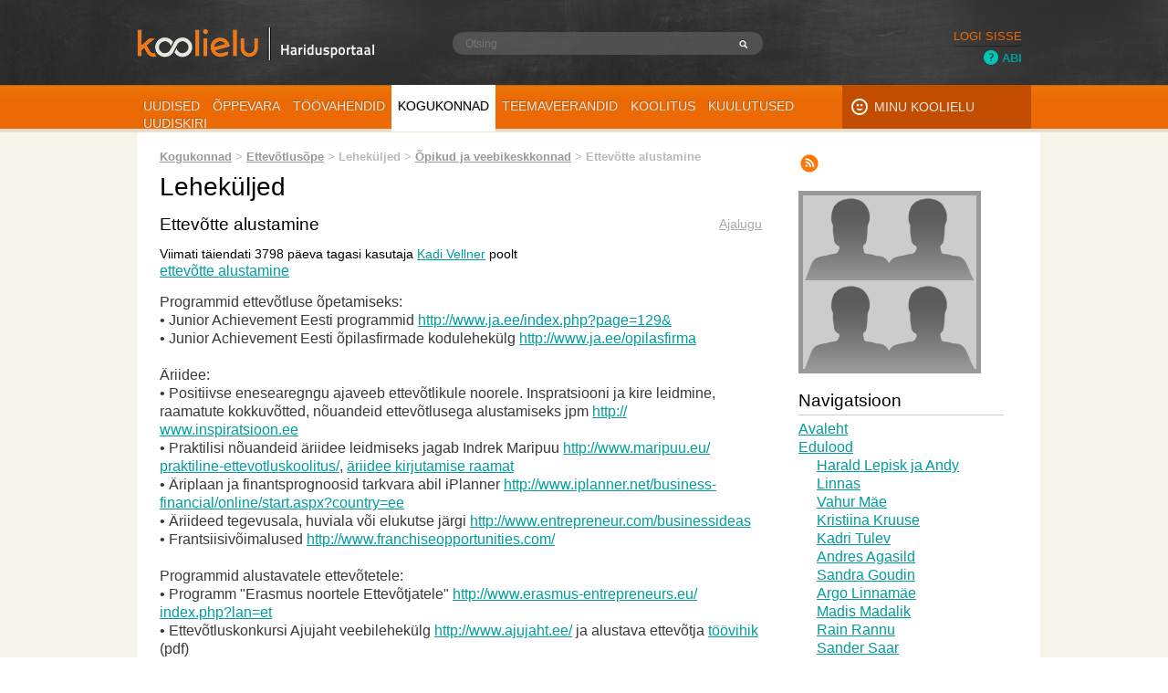

--- FILE ---
content_type: text/html; charset=UTF-8
request_url: https://koolielu.ee/pages/view/152376/ettevotte-alustamine
body_size: 41136
content:
<!DOCTYPE html>
<html xmlns="http://www.w3.org/1999/xhtml" xml:lang="et" lang="et">
	<head>
<!-- Google Tag Manager -->
<script>(function(w,d,s,l,i){w[l]=w[l]||[];w[l].push({'gtm.start':
new Date().getTime(),event:'gtm.js'});var f=d.getElementsByTagName(s)[0],
j=d.createElement(s),dl=l!='dataLayer'?'&l='+l:'';j.async=true;j.src=
'https://www.googletagmanager.com/gtm.js?id='+i+dl;f.parentNode.insertBefore(j,f);
})(window,document,'script','dataLayer','GTM-KPXTC77');</script>
<!-- End Google Tag Manager -->
		<title>Ettevõtte alustamine : Koolielu</title><meta http-equiv="Content-Type" content="text/html; charset=utf-8"><meta name="description" content="Koolielu.ee on Eesti üldhariduse infokeskkond ja õppematerjalide repositoorium."><meta name="viewport" content="width=device-width"><meta name="mobile-web-app-capable" content="yes"><meta name="apple-mobile-web-app-capable" content="yes"><link rel="apple-touch-icon" href="https://koolielu.ee/_graphics/favicon-128.png"><link rel="alternative" type="application/rss+xml" title="RSS" href="https://koolielu.ee/pages/view/152376/ettevotte-alustamine?view=rss"><link rel="manifest" href="https://koolielu.ee/manifest.json"><link id="favicon" rel="shortcut icon" href="https://koolielu.ee/mod/koolielu/graphics/favicon.ico">
	<!--[if lt IE 9]>
		<script src="https://koolielu.ee/vendors/html5shiv.js"></script>
	<![endif]-->

<link rel="stylesheet" href="https://fonts.googleapis.com/css?family=Doppio+One&amp;subset=latin,latin-ext"><link rel="stylesheet" href="https://koolielu.ee/cache/1580721347/default/css/elgg"><link rel="stylesheet" href="https://koolielu.ee/mod/community/views/default/community/treeview.css">	<!--[if gt IE 8]>
		<link rel="stylesheet" href="https://koolielu.ee/cache/1580721347/default/css/ie" />
	<![endif]-->

	<script>
var elgg = {"config":{"lastcache":1580721347,"viewtype":"default","simplecache_enabled":1},"security":{"token":{"__elgg_ts":1766836174,"__elgg_token":"J8P4r_9Fb6KpE_JP2cmQuQ"}},"session":{"user":null},"page_owner":{"guid":141733,"type":"group","subtype":"","owner_guid":466408,"container_guid":466408,"site_guid":1,"time_created":"2011-11-01T11:52:16+02:00","time_updated":"2017-11-22T09:04:37+02:00","url":"https:\/\/koolielu.ee\/groups\/profile\/141733\/ettevotlusope","name":"Ettev\u00f5tlus\u00f5pe","description":"<p class=\"MsoNormal\" style=\"margin: 0cm 0cm 0pt;\"><strong>Ettev\u00f5tlus\u00f5ppe eesm\u00e4rk<\/strong> on tagada nii isikuomaduste ja hoiakute kujundamine kui ka ettev\u00f5tlusalaste teadmiste ja oskuste arendamine:<\/p>\r\n\r\n<ul>\r\n\t<li>isikuomadused ja hoiakud, mis suurendavad indiviidi v\u00f5imekust v\u00f5imaluste m\u00e4rkamisel ja nende realiseerimisel: see on vundament, baas j\u00e4rgnevaks;<\/li>\r\n\t<li>teadmised ja oskused, mida on vaja ideede edukaks teostamiseks \u2013 mida, millal ja kuidas teha?<\/li>\r\n<\/ul>\r\n\r\n<p class=\"MsoNormal\" style=\"margin: 0cm 0cm 0pt;\"><span style=\"mso-bidi-font-family: Calibri; mso-bidi-theme-font: minor-latin;\"><span style=\"font-family: Calibri; font-size: small;\"><span style=\"font-size: 8pt; mso-bidi-font-family: Calibri; mso-bidi-theme-font: minor-latin;\">\u2192 <\/span><\/span><\/span><a href=\"http:\/\/koolielu.ee\/pages\/view\/142237\/ettevotlusoppe-roll\">Ettev\u00f5tlus\u00f5ppe roll<\/a><\/p>\r\n\r\n<p class=\"MsoNormal\" style=\"margin: 0cm 0cm 0pt;\"><span style=\"mso-bidi-font-family: Calibri; mso-bidi-theme-font: minor-latin;\"><span style=\"font-family: Calibri; font-size: small;\"><span style=\"font-size: 8pt; mso-bidi-font-family: Calibri; mso-bidi-theme-font: minor-latin;\">\u2192 <\/span><\/span><\/span><a href=\"http:\/\/koolielu.ee\/pages\/view\/142236\/ettevotlusoppe-arengulugu\">Ettev\u00f5tlus\u00f5ppe arengulugu<\/a><\/p>\r\n\r\n<p class=\"MsoNormal\" style=\"margin: 0cm 0cm 0pt;\"><span style=\"mso-bidi-font-family: Calibri; mso-bidi-theme-font: minor-latin;\"><span style=\"font-family: Calibri; font-size: small;\"><span style=\"font-size: 8pt; mso-bidi-font-family: Calibri; mso-bidi-theme-font: minor-latin;\">\u2192 <\/span><\/span><\/span><a href=\"http:\/\/koolielu.ee\/pages\/view\/142235\/ettevotlusoppe-moiste-kujunemine\">Ettev\u00f5tlus\u00f5ppe m\u00f5iste kujunemine<\/a><\/p>\r\n\r\n<p class=\"MsoNormal\" style=\"margin: 0cm 0cm 0pt;\"><span style=\"font-size: 8pt; mso-bidi-font-family: Calibri; mso-bidi-theme-font: minor-latin;\"><span style=\"font-family: Calibri;\">\u2192 <\/span><\/span><a href=\"http:\/\/koolielu.ee\/pages\/view\/142234\/ettevotlusoppe-eesmargid\">Ettev\u00f5tlus\u00f5ppe eesm\u00e4rgid<\/a><\/p>\r\n\r\n<p class=\"MsoNormal\" style=\"margin: 0cm 0cm 0pt;\"><span style=\"font-size: 8pt; mso-bidi-font-family: Calibri; mso-bidi-theme-font: minor-latin;\"><span style=\"font-family: Calibri;\">\u2192 <\/span><\/span><a href=\"http:\/\/koolielu.ee\/pages\/view\/142233\/ettevotlusoppe-sisu-mudel\">Ettev\u00f5tlus\u00f5ppe sisu mudel<\/a><\/p>\r\n\r\n<p class=\"MsoNormal\" style=\"margin: 0cm 0cm 0pt;\"><span style=\"font-size: 8pt; mso-bidi-font-family: Calibri; mso-bidi-theme-font: minor-latin;\"><span style=\"font-family: Calibri;\">\u2192 <\/span><\/span><a href=\"http:\/\/koolielu.ee\/pages\/view\/145248\/ettevotlikkus\">Ettev\u00f5tlikkus<\/a><\/p>\r\n\r\n<p class=\"MsoNormal\" style=\"margin: 0cm 0cm 0pt;\">\u00a0<\/p>\r\n\r\n<p><strong>2016 \u2013 2018. aastal viiakse Haridus- ja Teadusministeeriumi eestvedamisel ellu ettev\u00f5tlus\u00f5ppe\u00a0programmi, eesm\u00e4rgiga edendada ettev\u00f5tlus\u00f5pet k\u00f5igil haridustasemetel ning\u00a0s\u00fcvendada ettev\u00f5tlikku m\u00f5tteviisi.<\/strong><\/p>\r\n\r\n<p><strong>Tutvu\u00a0<a href=\"http:\/\/xn--ettevtluspe-jfbe.ee\/programmist\/\">programmi<\/a>\u00a0ja elluviidavate\u00a0<a href=\"http:\/\/xn--ettevtluspe-jfbe.ee\/tegevused\/\">tegevustega<\/a>!<\/strong><\/p>\r\n\r\n<p>\u00a0<\/p>\r\n\r\n<p class=\"MsoNormal\" style=\"margin: 0cm 0cm 0pt;\">\u00a0<\/p>\r\n\r\n<p class=\"MsoNormal\" style=\"margin: 0cm 0cm 0pt;\"><strong>\u00a0Ettev\u00f5tlus\u00f5ppe \u00f5petamist toetavad lehek\u00fcljed:<\/strong><\/p>\r\n\r\n<ul>\r\n\t<li class=\"MsoNormal\" style=\"margin-top: 0cm; margin-right: 0cm; margin-bottom: 0pt;\"><a href=\"http:\/\/koolielu.ee\/pages\/view\/144984\/pikud-ja-veebikeskkonnad\">\u00d5pikud ja veebikeskkonnad<\/a><\/li>\r\n\t<li class=\"MsoNormal\" style=\"margin-top: 0cm; margin-right: 0cm; margin-bottom: 0pt;\"><a href=\"http:\/\/koolielu.ee\/pages\/view\/145315\/edulood\">Edulood<\/a><\/li>\r\n\t<li class=\"MsoNormal\" style=\"margin-top: 0cm; margin-right: 0cm; margin-bottom: 0pt;\"><a href=\"http:\/\/koolielu.ee\/pages\/view\/144894\/pi-teistelt\">\u00d5pi teistelt<\/a><\/li>\r\n\t<li class=\"MsoNormal\" style=\"margin-top: 0cm; margin-right: 0cm; margin-bottom: 0pt;\"><a href=\"http:\/\/koolielu.ee\/pages\/view\/141747\/toetavad-ettevtmised\">Toetavad ettev\u00f5tmised<\/a><\/li>\r\n<\/ul>\r\n\r\n<hr size=\"2\" width=\"100%\" \/>\r\n<p class=\"MsoNormal\" style=\"margin: 0cm 0cm 0pt;\"><strong>MAJANDUS- JA ETTEV\u00d5TLUS\u00d5PETUS<\/strong><\/p>\r\n\r\n<p class=\"MsoNormal\" style=\"margin: 0cm 0cm 0pt;\"><strong>\u00a0<\/strong><\/p>\r\n\r\n<p class=\"MsoNormal\" style=\"margin: 0cm 0cm 0pt;\"><a href=\"https:\/\/www.riigiteataja.ee\/aktilisa\/1140\/1201\/1002\/VV2_lisa10.pdf\" target=\"_blank\">G\u00fcmnaasiumi riiklik \u00f5ppekava<\/a><\/p>\r\n\r\n<p class=\"MsoNormal\" style=\"margin: 0cm 0cm 0pt;\"><a href=\"http:\/\/www.oppekava.ee\/index.php\/G%C3%BCmnaasiumi_valdkonnaraamat_SOTSIAALAINED_MAJANDUS-_JA_ETTEV%C3%95TLUS%C3%95PE\" target=\"_blank\">G\u00fcmnaasiumi aineraamat<\/a><\/p>\r\n\r\n<p class=\"MsoNormal\" style=\"margin: 0cm 0cm 0pt;\"><a href=\"http:\/\/www.oppekava.ee\/images\/2\/20\/Maj_%C3%B5ppeprotsess.doc\" target=\"_blank\">\u00d5ppeprotsessi kirjeldus<\/a><\/p>\r\n\r\n<p class=\"MsoNormal\" style=\"margin: 0cm 0cm 0pt;\"><br \/>\r\nVajalikku infot leiad ka <a href=\"http:\/\/koolielu.ee\/groups\/profile\/197447\/majandusopetajate-kogukond\" target=\"_blank\">Majandus\u00f5petajate kogukonnast<\/a>. Juurdep\u00e4\u00e4su piiranguks on kogukonna liikmelisus.<\/p>\r\n\r\n<p class=\"MsoNormal\" style=\"margin: 0cm 0cm 0pt;\">\u00a0<\/p>\r\n\r\n<p class=\"MsoNormal\" style=\"margin: 0cm 0cm 0pt;\">\u00a0<\/p>\r\n\r\n<hr size=\"2\" width=\"100%\" \/>\r\n<p class=\"MsoNormal\"><strong><strong>Ettev\u00f5tlus- ja majandus\u00f5ppe <a href=\"http:\/\/koolielu.ee\/waramu\/search\/sort\/created\/curriculumSubject\/91541815\" target=\"_blank\" title=\"Ettev\u00f5tlus- ja majandus\u00f5ppe materjalid \">\u00d5PPEMATERJALID<\/a><\/strong><\/strong><!--[if gte mso 9]><xml>\r\n <w:WordDocument>\r\n  <w:View>Normal<\/w:View>\r\n  <w:Zoom>0<\/w:Zoom>\r\n  <w:TrackMoves\/>\r\n  <w:TrackFormatting\/>\r\n  <w:DoNotShowComments\/>\r\n  <w:HyphenationZone>21<\/w:HyphenationZone>\r\n  <w:PunctuationKerning\/>\r\n  <w:ValidateAgainstSchemas\/>\r\n  <w:SaveIfXMLInvalid>false<\/w:SaveIfXMLInvalid>\r\n  <w:IgnoreMixedContent>false<\/w:IgnoreMixedContent>\r\n  <w:AlwaysShowPlaceholderText>false<\/w:AlwaysShowPlaceholderText>\r\n  <w:DoNotPromoteQF\/>\r\n  <w:LidThemeOther>ET<\/w:LidThemeOther>\r\n  <w:LidThemeAsian>X-NONE<\/w:LidThemeAsian>\r\n  <w:LidThemeComplexScript>X-NONE<\/w:LidThemeComplexScript>\r\n  <w:Compatibility>\r\n   <w:BreakWrappedTables\/>\r\n   <w:SnapToGridInCell\/>\r\n   <w:WrapTextWithPunct\/>\r\n   <w:UseAsianBreakRules\/>\r\n   <w:DontGrowAutofit\/>\r\n   <w:SplitPgBreakAndParaMark\/>\r\n   <w:DontVertAlignCellWithSp\/>\r\n   <w:DontBreakConstrainedForcedTables\/>\r\n   <w:DontVertAlignInTxbx\/>\r\n   <w:Word11KerningPairs\/>\r\n   <w:CachedColBalance\/>\r\n  <\/w:Compatibility>\r\n  <m:mathPr>\r\n   <m:mathFont m:val=\"Cambria Math\"\/>\r\n   <m:brkBin m:val=\"before\"\/>\r\n   <m:brkBinSub m:val=\"--\"\/>\r\n   <m:smallFrac m:val=\"off\"\/>\r\n   <m:dispDef\/>\r\n   <m:lMargin m:val=\"0\"\/>\r\n   <m:rMargin m:val=\"0\"\/>\r\n   <m:defJc m:val=\"centerGroup\"\/>\r\n   <m:wrapIndent m:val=\"1440\"\/>\r\n   <m:intLim m:val=\"subSup\"\/>\r\n   <m:naryLim m:val=\"undOvr\"\/>\r\n  <\/m:mathPr><\/w:WordDocument>\r\n<\/xml><![endif]--><\/p>\r\n\r\n<p class=\"MsoNormal\" style=\"margin: 0cm 0cm 0pt;\">\u00a0<\/p>\r\n\r\n<hr size=\"2\" width=\"100%\" \/>"}};
</script>
<script src="https://koolielu.ee/cache/1580721347/default/js/elgg/require_config"></script><script src="https://koolielu.ee/vendors/requirejs/require-2.1.10.min.js"></script><script src="https://koolielu.ee/vendors/jquery/jquery-1.11.0.min.js"></script><script src="https://koolielu.ee/vendors/jquery/jquery-migrate-1.2.1.min.js"></script><script src="https://koolielu.ee/vendors/jquery/jquery-ui-1.10.4.min.js"></script><script src="https://koolielu.ee/cache/1580721347/default/js/elgg"></script><script src="https://koolielu.ee/mod/help/js/help.js"></script><script src="https://koolielu.ee/mod/koolielu/js/main.js"></script>	</head>
	<body>
<!-- Google Tag Manager (noscript) -->
<noscript><iframe src="https://www.googletagmanager.com/ns.html?id=GTM-KPXTC77"
height="0" width="0" style="display:none;visibility:hidden"></iframe></noscript>
<!-- End Google Tag Manager (noscript) -->
		<div class="elgg-page elgg-page-default">
	<div class="elgg-page-messages">
		<ul class="elgg-system-messages"><li class="hidden"></li></ul>
	</div>	<div class="elgg-page-header">
		<div class="elgg-inner">
			
<div class="logo">
    <a href="https://koolielu.ee/"><img src="https://koolielu.ee/mod/koolielu/graphics/logo2.png" alt="Koolielu" /></a>
</div>


<form class="elgg-search elgg-search-header" action="https://koolielu.ee/search" method="get">
	<fieldset>
		<input placeholder="Otsing" type="text" class="search-input" size="21" name="q" autocapitalize="off" autocorrect="off" required="required" value="" />
		<input type="hidden" name="search_type" value="all" />
		<input type="submit" value="Mine" class="search-submit-button" />
	</fieldset>
</form>
    <div class="help unlogged">
    <img src="https://koolielu.ee/mod/koolielu/graphics/help.png"><a href="https://koolielu.ee/help/pages">
        Abi    </a>
    </div>

    <div class="login-block">

    </div>
<div id="login-dropdown">
	<a href="https://koolielu.ee/login#login-dropdown-box" rel="popup" class="elgg-button elgg-button-dropdown">Logi sisse</a><div id="login-dropdown-box" class="elgg-module elgg-module-dropdown"><div class="elgg-body"><form method="post" action="https://koolielu.ee/action/login" class="elgg-form-login elgg-form"><fieldset><input name="__elgg_token" value="J8P4r_9Fb6KpE_JP2cmQuQ" type="hidden"><input name="__elgg_ts" value="1766836174" type="hidden">
<div>
	<label>Kasutajanimi või e-mail</label>
	<input value="" type="text" name="username" autofocus="autofocus" class="elgg-input-text"></div>
<div>
	<label>Parool</label>
	<input value="" autocapitalize="off" autocorrect="off" type="password" name="password" class="elgg-input-password"></div>


<div class="elgg-foot">
	<label class="mtm float-alt">
		<input type="checkbox" name="persistent" value="true" />
		Mäleta mind	</label>
	
	<input type="submit" value="Logi sisse" class="elgg-button elgg-button-submit" />
	
	<input name="returntoreferer" value="true" type="hidden">
	<ul class="elgg-menu elgg-menu-login elgg-menu-general elgg-menu-hz mtm elgg-menu-login-default"><li class="elgg-menu-item-register"><a href="https://koolielu.ee/register" class="elgg-menu-content registration_link">Registreerimine</a></li><li class="elgg-menu-item-forgotpassword"><a href="https://koolielu.ee/forgotpassword" class="elgg-menu-content forgot_link">Kadunud/unustatud parool</a></li></ul></div>
</fieldset></form></div></div></div>
<div class="menu"><ul><li class=""><a href="https://koolielu.ee/info/news">Uudised</a></li><li class=""><a href="https://koolielu.ee/waramu/index">Õppevara</a></li><li class=""><a href="https://koolielu.ee/tools/index">Töövahendid</a></li><li class="activeMenu"><a href="https://koolielu.ee/groups/index">Kogukonnad</a></li><li class=""><a href="https://koolielu.ee/ainekuud">Teemaveerandid</a></li><li class=""><a href="https://koolielu.ee/koolitus">Koolitus</a></li><li class=""><a href="https://koolielu.ee/poster">Kuulutused</a></li><li class=""><a href="https://koolielu.ee/uudiskiri">Uudiskiri</a></li></ul></div><div class="minu_koolielu">
<a class="mydd" href="https://koolielu.ee/dashboard">Minu Koolielu</a>
<div class="mydd" id="minu_dropdown">&nbsp;&nbsp;</div>
</div>
<div id="mydropdown">
</div>

		</div>
	</div>
	<div class="elgg-page-body">
		<div class="elgg-inner">
			
<div class="elgg-layout elgg-layout-one-sidebar clearfix blackh3 community community-section">
	<div class="elgg-sidebar">
		<ul class="elgg-menu elgg-menu-extras elgg-menu-hz elgg-menu-extras-default"><li class="elgg-menu-item-rss"><a href="https://koolielu.ee/pages/view/152376/ettevotte-alustamine?view=rss" title="Selle lehekülje RSS voog" class="elgg-menu-content"><span class="elgg-icon-rss elgg-icon"></span></a></li></ul><div class="elgg-owner-block elgg-module"><div class="elgg-head"><a href="https://koolielu.ee/groups/profile/141733/ettevotlusope"><img src="https://koolielu.ee/groupicon/141733/large/1475821865.jpg" alt="Ettevõtlusõpe" class=""/></a><div class="elgg-module elgg-module-aside"><div class="elgg-head"><h3>Navigatsioon</h3></div><div class="elgg-body"><ul class="elgg-menu elgg-menu-pages-nav pages-nav elgg-menu-pages-nav-default"><li class="elgg-menu-item-avaleht"><a href="https://koolielu.ee/groups/profile/141733/ettevotlusope" class="elgg-menu-content">Avaleht</a></li><li class="elgg-menu-item-145315"><a href="https://koolielu.ee/pages/view/145315/edulood" class="elgg-menu-content elgg-menu-closed elgg-menu-parent">Edulood</a><ul class="elgg-menu elgg-child-menu"><li class="elgg-menu-item-145865"><a href="https://koolielu.ee/pages/view/145865/harald-lepisk-ja-andy-linnas" class="elgg-menu-content">Harald Lepisk ja Andy Linnas</a></li><li class="elgg-menu-item-145864"><a href="https://koolielu.ee/pages/view/145864/vahur-mae" class="elgg-menu-content">Vahur Mäe</a></li><li class="elgg-menu-item-145863"><a href="https://koolielu.ee/pages/view/145863/kristiina-kruuse" class="elgg-menu-content">Kristiina Kruuse</a></li><li class="elgg-menu-item-145862"><a href="https://koolielu.ee/pages/view/145862/kadri-tulev" class="elgg-menu-content">Kadri Tulev</a></li><li class="elgg-menu-item-145861"><a href="https://koolielu.ee/pages/view/145861/andres-agasild" class="elgg-menu-content">Andres Agasild</a></li><li class="elgg-menu-item-145860"><a href="https://koolielu.ee/pages/view/145860/sandra-goudin" class="elgg-menu-content">Sandra Goudin</a></li><li class="elgg-menu-item-145858"><a href="https://koolielu.ee/pages/view/145858/argo-linnamae" class="elgg-menu-content">Argo Linnamäe</a></li><li class="elgg-menu-item-145840"><a href="https://koolielu.ee/pages/view/145840/madis-madalik" class="elgg-menu-content">Madis Madalik</a></li><li class="elgg-menu-item-145839"><a href="https://koolielu.ee/pages/view/145839/rain-rannu" class="elgg-menu-content">Rain Rannu</a></li><li class="elgg-menu-item-145836"><a href="https://koolielu.ee/pages/view/145836/sander-saar" class="elgg-menu-content">Sander Saar</a></li><li class="elgg-menu-item-145835"><a href="https://koolielu.ee/pages/view/145835/allan-martinson" class="elgg-menu-content">Allan Martinson</a></li><li class="elgg-menu-item-145834"><a href="https://koolielu.ee/pages/view/145834/leida-kikka" class="elgg-menu-content">Leida Kikka</a></li><li class="elgg-menu-item-145833"><a href="https://koolielu.ee/pages/view/145833/peep-vain" class="elgg-menu-content">Peep Vain</a></li><li class="elgg-menu-item-145832"><a href="https://koolielu.ee/pages/view/145832/jaanus-tull" class="elgg-menu-content">Jaanus Tull</a></li><li class="elgg-menu-item-145831"><a href="https://koolielu.ee/pages/view/145831/janek-maggi" class="elgg-menu-content">Janek Mäggi</a></li><li class="elgg-menu-item-145830"><a href="https://koolielu.ee/pages/view/145830/aivar-rehe" class="elgg-menu-content">Aivar Rehe</a></li><li class="elgg-menu-item-145829"><a href="https://koolielu.ee/pages/view/145829/pille-mai-mandre" class="elgg-menu-content">Pille-Mai Mandre</a></li><li class="elgg-menu-item-145827"><a href="https://koolielu.ee/pages/view/145827/august-kull" class="elgg-menu-content">August Kull</a></li></ul></li><li class="elgg-menu-item-144984"><a href="https://koolielu.ee/pages/view/144984/opikud-ja-veebikeskkonnad" class="elgg-menu-content elgg-menu-closed elgg-menu-parent">Õpikud ja veebikeskkonnad</a><ul class="elgg-menu elgg-child-menu"><li class="elgg-menu-item-217027"><a href="https://koolielu.ee/pages/view/217027/raamatud" class="elgg-menu-content">RAAMATUD</a></li><li class="elgg-menu-item-152378"><a href="https://koolielu.ee/pages/view/152378/turumajandus" class="elgg-menu-content">Turumajandus</a></li><li class="elgg-menu-item-152377"><a href="https://koolielu.ee/pages/view/152377/ettevotlus" class="elgg-menu-content">Ettevõtlus</a></li><li class="elgg-menu-item-152376 elgg-state-selected"><a href="https://koolielu.ee/pages/view/152376/ettevotte-alustamine" class="elgg-menu-content">Ettevõtte alustamine</a></li><li class="elgg-menu-item-152375"><a href="https://koolielu.ee/pages/view/152375/ettevotte-raamatupidamine" class="elgg-menu-content">Ettevõtte raamatupidamine</a></li><li class="elgg-menu-item-152374"><a href="https://koolielu.ee/pages/view/152374/juhtimine" class="elgg-menu-content">Juhtimine</a></li><li class="elgg-menu-item-152373"><a href="https://koolielu.ee/pages/view/152373/toojoud" class="elgg-menu-content">Tööjõud</a></li><li class="elgg-menu-item-152372"><a href="https://koolielu.ee/pages/view/152372/konkurents-ettevotluses" class="elgg-menu-content">Konkurents ettevõtluses</a></li><li class="elgg-menu-item-152371"><a href="https://koolielu.ee/pages/view/152371/turundus" class="elgg-menu-content">Turundus</a></li><li class="elgg-menu-item-152370"><a href="https://koolielu.ee/pages/view/152370/arieetika" class="elgg-menu-content">Ärieetika</a></li><li class="elgg-menu-item-152369"><a href="https://koolielu.ee/pages/view/152369/toetavad-veebilehed" class="elgg-menu-content">Toetavad veebilehed</a></li></ul></li><li class="elgg-menu-item-144894"><a href="https://koolielu.ee/pages/view/144894/opi-teistelt" class="elgg-menu-content elgg-menu-closed elgg-menu-parent">Õpi teistelt</a><ul class="elgg-menu elgg-child-menu"><li class="elgg-menu-item-149842"><a href="https://koolielu.ee/pages/view/149842/alusharidus" class="elgg-menu-content">Alusharidus</a></li><li class="elgg-menu-item-149841"><a href="https://koolielu.ee/pages/view/149841/pohiharidus" class="elgg-menu-content">Põhiharidus</a></li><li class="elgg-menu-item-149840"><a href="https://koolielu.ee/pages/view/149840/gumnaasiumiaste" class="elgg-menu-content">Gümnaasiumiaste</a></li></ul></li><li class="elgg-menu-item-141747"><a href="https://koolielu.ee/pages/view/141747/toetavad-ettevotmised" class="elgg-menu-content">Toetavad ettevõtmised</a></li><li class="elgg-menu-item-141744"><a href="https://koolielu.ee/pages/view/141744/ettevotlusoppe-olemus" class="elgg-menu-content elgg-menu-closed elgg-menu-parent">Ettevõtlusõppe olemus</a><ul class="elgg-menu elgg-child-menu"><li class="elgg-menu-item-145248"><a href="https://koolielu.ee/pages/view/145248/ettevotlikkus" class="elgg-menu-content elgg-menu-closed elgg-menu-parent">Ettevõtlikkus</a><ul class="elgg-menu elgg-child-menu"><li class="elgg-menu-item-145309"><a href="https://koolielu.ee/pages/view/145309/ettevotlikkuse-kompetentsikirjeldused-vanuseastmeti" class="elgg-menu-content elgg-menu-closed elgg-menu-parent">Ettevõtlikkuse kompetentsikirjeldused vanuseastmeti:</a><ul class="elgg-menu elgg-child-menu"><li class="elgg-menu-item-145314"><a href="https://koolielu.ee/pages/view/145314/roomus-loov-ja-julge-laps-alusharidus" class="elgg-menu-content">Rõõmus, loov ja julge laps (alusharidus)</a></li><li class="elgg-menu-item-145313"><a href="https://koolielu.ee/pages/view/145313/roomus-loov-ja-julge-koolilaps-pohikooli-1-aste" class="elgg-menu-content">Rõõmus, loov ja julge koolilaps (põhikooli 1. aste)</a></li><li class="elgg-menu-item-145312"><a href="https://koolielu.ee/pages/view/145312/ettevotlik-teismeline-pohikooli-2-aste" class="elgg-menu-content">Ettevõtlik teismeline (põhikooli 2. aste)</a></li><li class="elgg-menu-item-145311"><a href="https://koolielu.ee/pages/view/145311/ettevotlik-noor-pohikooli-3-aste" class="elgg-menu-content">Ettevõtlik noor (põhikooli 3. aste)</a></li></ul></li><li class="elgg-menu-item-145308"><a href="https://koolielu.ee/pages/view/145308/ettevotlikkuse-uldideaal" class="elgg-menu-content">Ettevõtlikkuse üldideaal</a></li></ul></li><li class="elgg-menu-item-142237"><a href="https://koolielu.ee/pages/view/142237/ettevotlusoppe-roll" class="elgg-menu-content">Ettevõtlusõppe roll</a></li><li class="elgg-menu-item-142236"><a href="https://koolielu.ee/pages/view/142236/ettevotlusoppe-arengulugu" class="elgg-menu-content">Ettevõtlusõppe arengulugu</a></li><li class="elgg-menu-item-142235"><a href="https://koolielu.ee/pages/view/142235/ettevotlusoppe-moiste-kujunemine" class="elgg-menu-content">Ettevõtlusõppe mõiste kujunemine</a></li><li class="elgg-menu-item-142234"><a href="https://koolielu.ee/pages/view/142234/ettevotlusoppe-eesmargid" class="elgg-menu-content">Ettevõtlusõppe eesmärgid</a></li><li class="elgg-menu-item-142233"><a href="https://koolielu.ee/pages/view/142233/ettevotlusoppe-sisu-mudel" class="elgg-menu-content">Ettevõtlusõppe sisu mudel</a></li></ul></li></ul></div></div><script type="text/javascript">
$(document).ready(function() {
    if ($(".pages-nav").treeview !== undefined) {
	$(".pages-nav").treeview({
		persist: "location",
		collapsed: true,
		unique: true
    });
    }


});

</script>
</div><div class="elgg-body"><ul class="elgg-menu elgg-menu-owner-block elgg-menu-owner-block-default"><li class="elgg-menu-item-pages"><a href="https://koolielu.ee/pages/group/141733/all" class="elgg-menu-content">Kogukondade leheküljed</a></li><li class="elgg-menu-item-file"><a href="https://koolielu.ee/file/group/141733/all" class="elgg-menu-content">Kogukonna failid</a></li></ul></div></div>	</div>

	<div class="elgg-main elgg-body">
		<div class="elgg-head clearfix">
    
    <ul class="elgg-menu elgg-breadcrumbs"><li><a href="https://koolielu.ee/groups/index">Kogukonnad</a></li><li><a href="https://koolielu.ee/pages/group/141733/all">Ettevõtlusõpe</a></li><li>Leheküljed</li><li><a href="https://koolielu.ee/pages/view/144984/opikud-ja-veebikeskkonnad">Õpikud ja veebikeskkonnad</a></li><li>Ettevõtte alustamine</li></ul>
    <h2 class="elgg-heading-main">Leheküljed</h2>
</div><div class="elgg-content clearfix">
<div class="elgg-image-block clearfix" >
	<div class="elgg-body"><ul class="elgg-menu elgg-menu-entity elgg-menu-hz elgg-menu-entity-default"><li class="elgg-menu-item-history"><a href="https://koolielu.ee/pages/history/152376" class="elgg-menu-content">Ajalugu</a></li></ul><h3><a href="https://koolielu.ee/pages/view/152376/ettevotte-alustamine">Ettevõtte alustamine</a></h3><div class="elgg-subtext">Viimati täiendati <time title="4 August 2015 @ 1:52pm" datetime="2015-08-04T13:52:17+03:00">3798 päeva tagasi</time> kasutaja <a href="https://koolielu.ee/pages/owner/kadi_vellner">Kadi Vellner</a> poolt  <a href="https://koolielu.ee/info/news/" title=""></a>
</div><p class="elgg-tags"><a rel="tag" href="https://koolielu.ee/search?search_type=tags&q=ettev%C3%B5tte+alustamine">ettev&otilde;tte alustamine</a></p></div>
</div>
<div class="elgg-output"><p><span style="text-decoration: underline;">Programmid ettev&otilde;tluse &otilde;petamiseks:</span><br /> &bull; Junior Achievement Eesti programmid <a href="http://www.ja.ee/index.php?page=129&amp;" target="_blank"></a><a href="http://www.ja.ee/index.php?page=129&amp;" rel="nofollow">http:/<wbr></wbr>/<wbr></wbr>www.ja.ee/<wbr></wbr>index.php?page=129&amp;</a><a href="http://www.pizzeria.ee" target="_blank"><br /></a>&bull; Junior Achievement Eesti &otilde;pilasfirmade kodulehek&uuml;lg <a href="http://www.ja.ee/opilasfirma" target="_blank"></a><a href="http://www.ja.ee/opilasfirma" rel="nofollow">http:/<wbr></wbr>/<wbr></wbr>www.ja.ee/<wbr></wbr>opilasfirma</a><br /><br /><span style="text-decoration: underline;">&Auml;riidee:</span><br /> &bull; Positiivse enesearegngu ajaveeb ettev&otilde;tlikule noorele. Inspratsiooni ja kire leidmine, raamatute kokkuv&otilde;tted, n&otilde;uandeid ettev&otilde;tlusega alustamiseks jpm <a href="http://www.inspiratsioon.ee" target="_blank"></a><a href="http://www.inspiratsioon.ee" rel="nofollow">http:/<wbr></wbr>/<wbr></wbr>www.inspiratsioon.ee</a><br /> &bull; Praktilisi n&otilde;uandeid &auml;riidee leidmiseks jagab Indrek Maripuu <a href="http://www.maripuu.eu/praktiline-ettevotluskoolitus/" target="_blank"></a><a href="http://www.maripuu.eu/praktiline-ettevotluskoolitus/" rel="nofollow">http:/<wbr></wbr>/<wbr></wbr>www.maripuu.eu/<wbr></wbr>praktiline-ettevotluskoolitus/<wbr></wbr></a>, <a href="http://issuu.com/lobe.design/docs/arayrita-viiellu/7" target="_blank">&auml;riidee kirjutamise raamat<br /></a>&bull; &Auml;riplaan ja finantsprognoosid tarkvara abil iPlanner <a href="http://www.iplanner.net/business-financial/online/start.aspx?country=ee" target="_blank"></a><a href="http://www.iplanner.net/business-financial/online/start.aspx?country=ee" rel="nofollow">http:/<wbr></wbr>/<wbr></wbr>www.iplanner.net/<wbr></wbr>business-financial/<wbr></wbr>online/<wbr></wbr>start.aspx?country=ee</a><br /> &bull; &Auml;riideed tegevusala, huviala v&otilde;i elukutse j&auml;rgi <a href="http://www.entrepreneur.com/businessideas" target="_blank"></a><a href="http://www.entrepreneur.com/businessideas" rel="nofollow">http:/<wbr></wbr>/<wbr></wbr>www.entrepreneur.com/<wbr></wbr>businessideas</a><br /> &bull; Frantsiisiv&otilde;imalused <a href="http://www.franchiseopportunities.com/" target="_blank"></a><a href="http://www.franchiseopportunities.com/" rel="nofollow">http:/<wbr></wbr>/<wbr></wbr>www.franchiseopportunities.com/<wbr></wbr></a><a href="http://www.maripuu.eu/praktiline-ettevotluskoolitus/" target="_blank"><br /></a><br /><span style="text-decoration: underline;">Programmid alustavatele ettev&otilde;tetele:</span><br /> &bull; Programm "Erasmus noortele Ettev&otilde;tjatele" <a href="http://www.erasmus-entrepreneurs.eu/index.php?lan=et" target="_blank"></a><a href="http://www.erasmus-entrepreneurs.eu/index.php?lan=et" rel="nofollow">http:/<wbr></wbr>/<wbr></wbr>www.erasmus-entrepreneurs.eu/<wbr></wbr>index.php?lan=et</a><a href="http://www.maripuu.eu/praktiline-ettevotluskoolitus/" target="_blank"><br /></a>&bull; Ettev&otilde;tluskonkursi Ajujaht veebilehek&uuml;lg <a href="http://www.ajujaht.ee/" target="_blank"></a><a href="http://www.ajujaht.ee/" rel="nofollow">http:/<wbr></wbr>/<wbr></wbr>www.ajujaht.ee/<wbr></wbr></a> ja alustava ettev&otilde;tja <a href="http://www.seb.ee/files/ajujaht_toovihik.pdf" target="_blank">t&ouml;&ouml;vihik</a> (pdf)<br /> &bull; Garage 48 veebileht <a href="http://www.garage48.org/" target="_blank"></a><a href="http://www.garage48.org/" rel="nofollow">http:/<wbr></wbr>/<wbr></wbr>www.garage48.org/<wbr></wbr></a><br /> &bull; Startup Estonia pilootprogramm <a href="http://www.arengufond.ee/sue/tutvustus/"></a><a href="http://www.arengufond.ee/sue/tutvustus/" rel="nofollow">http:/<wbr></wbr>/<wbr></wbr>www.arengufond.ee/<wbr></wbr>sue/<wbr></wbr>tutvustus/<wbr></wbr></a><br /> &bull; Stardirahastu Prototron <a href="http://tehnopol.ee/et/startup/prototron" target="_blank"></a><a href="http://tehnopol.ee/et/startup/prototron" rel="nofollow">http:/<wbr></wbr>/<wbr></wbr>tehnopol.ee/<wbr></wbr>et/<wbr></wbr>startup/<wbr></wbr>prototron</a><br />&bull; StartSmart rahvusvaheline &uuml;rituste sari <a href="http://www.start-smart.me/" target="_blank"></a><a href="http://www.start-smart.me/" rel="nofollow">http:/<wbr></wbr>/<wbr></wbr>www.start-smart.me/<wbr></wbr></a> on n&uuml;&uuml;d k&uuml;ll l&auml;bi, kuid k&otilde;ik sarja &uuml;ritused on j&auml;relvaadatavad <a href="http://www.youtube.com/startsmartme" target="_blank">StartSmart! Youtube</a> kanalis<span style="text-decoration: underline;"><br /></span>&bull; Ettev&otilde;tlusinkubaatorid Eestis:<br /> a) Tehnoloogiaettev&otilde;tte inkubaatorid teadusparkides: Tallinna Ettev&otilde;tlusinkubaator <a href="http://www.esa.ee" target="_blank"></a><a href="http://www.esa.ee" rel="nofollow">http:/<wbr></wbr>/<wbr></wbr>www.esa.ee</a>, Tehnopol <a href="http://www.tehnopol.ee" target="_blank"></a><a href="http://www.tehnopol.ee" rel="nofollow">http:/<wbr></wbr>/<wbr></wbr>www.tehnopol.ee</a>, Tartu Teaduspark&nbsp;<a href="http://www.teaduspark.ee/" target="_blank"></a><a href="http://www.teaduspark.ee/" rel="nofollow">http:/<wbr></wbr>/<wbr></wbr>www.teaduspark.ee/<wbr></wbr></a>, Tartu Biotehnoloogia Park <a href="http://www.biopark.ee/?mid=51" target="_blank"></a><a href="http://www.biopark.ee/?mid=51" rel="nofollow">http:/<wbr></wbr>/<wbr></wbr>www.biopark.ee/<wbr></wbr>?mid=51</a><br />b) Loomeettev&otilde;tete inkubaatorid: Tallinna Loomeinkubaatorid <a href="http://inkubaator.tallinn.ee/" target="_blank"></a><a href="http://inkubaator.tallinn.ee/" rel="nofollow">http:/<wbr></wbr>/<wbr></wbr>inkubaator.tallinn.ee/<wbr></wbr></a>, Telliskivi Loomelinnak <a href="http://www.telliskivi.eu" target="_blank"></a><a href="http://www.telliskivi.eu" rel="nofollow">http:/<wbr></wbr>/<wbr></wbr>www.telliskivi.eu</a>, Tartu Loomemajanduskeskus <a href="http://www.lmk.ee" target="_blank"></a><a href="http://www.lmk.ee" rel="nofollow">http:/<wbr></wbr>/<wbr></wbr>www.lmk.ee</a>, Viljandimaa Loomeinkubaatorid <a href="http://www.loomeinkubaator.ee/" target="_blank"></a><a href="http://www.loomeinkubaator.ee/" rel="nofollow">http:/<wbr></wbr>/<wbr></wbr>www.loomeinkubaator.ee/<wbr></wbr></a>, Loomekeskus Haapsalus ja L&auml;&auml;nemaal <a href="http://www.loomekeskus.ee" target="_blank"></a><a href="http://www.loomekeskus.ee" rel="nofollow">http:/<wbr></wbr>/<wbr></wbr>www.loomekeskus.ee</a><br /> c) Muude valdkondade kasvuettev&otilde;tete inkubaatorid: Tallinna Loomeinkubaatorid <a href="http://inkubaator.tallinn.ee/" target="_blank"></a><a href="http://inkubaator.tallinn.ee/" rel="nofollow">http:/<wbr></wbr>/<wbr></wbr>inkubaator.tallinn.ee/<wbr></wbr></a>, Ida-Virumaa T&ouml;&ouml;stusalade Arenduse inkubaator <a href="http://www.eaglenest.ee/" target="_blank"></a><a href="http://www.eaglenest.ee/" rel="nofollow">http:/<wbr></wbr>/<wbr></wbr>www.eaglenest.ee/<wbr></wbr></a>, Tartu sotsiaalse ettev&otilde;tluse inkubaator SEIKU <a href="http://seiku.ee/"></a><a href="http://seiku.ee/" rel="nofollow">http:/<wbr></wbr>/<wbr></wbr>seiku.ee/<wbr></wbr></a><br /><span style="text-decoration: underline;"><br />Veel ettev&otilde;tlusega alustamisest:</span><br /> &bull; SENT - Sild Ettev&otilde;tlike Noorte Tulevikku <a href="http://sent.ee/24-tunni-laager/" target="_blank"></a><a href="http://sent.ee/24-tunni-laager/" rel="nofollow">http:/<wbr></wbr>/<wbr></wbr>sent.ee/<wbr></wbr>24-tunni-laager/<wbr></wbr></a><br />&bull; Inspireerivad videointervjuud Eesti edukate ettev&otilde;tjatega <a href="http://intervjuu.eu/" target="_blank"></a><a href="http://intervjuu.eu/" rel="nofollow">http:/<wbr></wbr>/<wbr></wbr>intervjuu.eu/<wbr></wbr></a><span style="text-decoration: underline;"><br /></span>&bull; Maakondlike Arenduskeskuste Infos&uuml;steem <a href="http://www.arenduskeskused.ee" target="_blank"></a><a href="http://www.arenduskeskused.ee" rel="nofollow">http:/<wbr></wbr>/<wbr></wbr>www.arenduskeskused.ee</a><a href="http://www.maripuu.eu/praktiline-ettevotluskoolitus/" target="_blank"><br /></a>&bull; Tallinna linna veebilehel alustavatele ettev&otilde;tjatele <a href="http://www.tallinn.ee/est/ettevotjale" target="_blank"></a><a href="http://www.tallinn.ee/est/ettevotjale" rel="nofollow">http:/<wbr></wbr>/<wbr></wbr>www.tallinn.ee/<wbr></wbr>est/<wbr></wbr>ettevotjale</a> ja Tallinna Ettev&otilde;tlusameti <a href="http://www.tallinn.ee/rus/ettevotjale/g4184s67289" target="_blank">Alustava ettev&otilde;tja teejuht</a><a href="http://www.maripuu.eu/praktiline-ettevotluskoolitus/" target="_blank"><br /></a>&bull; Loov Eesti, ettev&otilde;tlusega alustamine <a href="http://www.maripuu.eu/praktiline-ettevotluskoolitus/" target="_blank"></a><a href="http://www.looveesti.ee/alusta-ettevotlusega/" rel="nofollow">http:/<wbr></wbr>/<wbr></wbr>www.looveesti.ee/<wbr></wbr>alusta-ettevotlusega/<wbr></wbr></a><br />&bull; T&ouml;&ouml;inspektsiooni kodulehel alustavale ettev&otilde;ttele <a href="http://www.ti.ee/index.php?page=887&amp;" target="_blank"></a><a href="http://www.ti.ee/index.php?page=887&amp;" rel="nofollow">http:/<wbr></wbr>/<wbr></wbr>www.ti.ee/<wbr></wbr>index.php?page=887&amp;</a><a href="http://www.ti.ee/index.php?page=887&amp;" target="_blank"><br /></a>&bull; Riigiportaalis ettev&otilde;tjale <a href="https://www.eesti.ee/est/teemad/ettevotja" target="_blank"></a><a href="http://www.eesti.ee/est/teemad/ettevotja" rel="nofollow">http:/<wbr></wbr>/<wbr></wbr>www.eesti.ee/<wbr></wbr>est/<wbr></wbr>teemad/<wbr></wbr>ettevotja</a><a href="http://www.maripuu.eu/praktiline-ettevotluskoolitus/" target="_blank"><br /></a>&bull; Majandustegevuse register <a href="http://mtr.mkm.ee/" target="_blank"></a><a href="http://mtr.mkm.ee/" rel="nofollow">http:/<wbr></wbr>/<wbr></wbr>mtr.mkm.ee/<wbr></wbr></a><br /> &bull;&nbsp;Ettev&otilde;tluse Arendamise Sihtasutuse kodulehek&uuml;ljel alustavale ettev&otilde;tjale: <br /> a) <a href="http://www.eas.ee/et/alustavale-ettevotjale" target="_blank"></a><a href="http://www.eas.ee/et/alustavale-ettevotjale" rel="nofollow">http:/<wbr></wbr>/<wbr></wbr>www.eas.ee/<wbr></wbr>et/<wbr></wbr>alustavale-ettevotjale</a>, <br /> b) Alustava ettev&otilde;tte starditoetus <a href="http://www.eas.ee/et/alustavale-ettevotjale/eas-i-lahendused-ja-toetusvoimalused/starditoetus/ueldist" target="_blank"></a><a href="http://www.eas.ee/et/alustavale-ettevotjale/eas-i-lahendused-ja-toetusvoimalused/starditoetus/ueldist" rel="nofollow">http:/<wbr></wbr>/<wbr></wbr>www.eas.ee/<wbr></wbr>et/<wbr></wbr>alustavale-ettevotjale/<wbr></wbr>eas-i-lahendused-ja-toetusvoimalused/<wbr></wbr>starditoetus/<wbr></wbr>ueldist</a><br /> c) Alustava ettev&otilde;tja videokursused <a href="http://www.eas.ee/et/alustavale-ettevotjale/kiirkursused/1-ettevotjaks-saamise-otsus" target="_blank">Kuidas alustada oma &auml;ri?</a>: 2. <a href="http://www.eas.ee/et/alustavale-ettevotjale/kiirkursused/2-oma-aeri-rajamine" target="_blank">Oma &auml;ri rajamine</a> 3. <a href="http://www.eas.ee/et/alustavale-ettevotjale/kiirkursused/3-aeriidee-leidmine" target="_blank">&Auml;riidee leidmine</a> 4. <a href="http://www.eas.ee/et/alustavale-ettevotjale/kiirkursused/4-aeriidee-elujoulisuse-analueues" target="_blank">&Auml;riidee eluj&otilde;ulisuse anal&uuml;&uuml;s</a> 5. <a href="http://www.eas.ee/et/alustavale-ettevotjale/kiirkursused/5-meeskonna-moodustamine" target="_blank">Meeskonna moodustamine</a> 7. <a href="http://www.eas.ee/et/alustavale-ettevotjale/kiirkursused/7-aeri-planeerimine">&Auml;ri planeerimine</a> 8. <a href="http://www.eas.ee/et/alustavale-ettevotjale/kiirkursused/8-finantseerimise-kaasamine" target="_blank">Finantseerimise kaasamine</a> 13. <a href="http://www.eas.ee/et/alustavale-ettevotjale/kiirkursused/13-aerinime-kaubamaerki-ja-kodulehe-nime-planeerimine" target="_blank">&Auml;rinime, kaubam&auml;rgi ja kodulehe nime planeerimine</a> <a href="http://www.eas.ee/" target="_blank"><br /></a>&bull; KredEks veebilehet <a href="http://www.kredex.ee/ettevote/" target="_blank"></a><a href="http://www.kredex.ee/ettevote/" rel="nofollow">http:/<wbr></wbr>/<wbr></wbr>www.kredex.ee/<wbr></wbr>ettevote/<wbr></wbr></a><br /> &bull;&nbsp;Tark Investor O&Uuml; kodulehek&uuml;lg <a href="http://raadio1.ee/2013/06/rada-vabaks-16-arukas-arvutipark/" target="_blank"></a><a href="http://www.tarkinvestor.ee" rel="nofollow">http:/<wbr></wbr>/<wbr></wbr>www.tarkinvestor.ee</a><br />&bull;&nbsp;Eesti Kvaliteedi&uuml;hingu kodulehek&uuml;lg <a href="http://raadio1.ee/2013/06/rada-vabaks-16-arukas-arvutipark/" target="_blank"></a><a href="http://www.eaq.ee" rel="nofollow">http:/<wbr></wbr>/<wbr></wbr>www.eaq.ee</a><br />&bull;&nbsp;Registrite ja Infos&uuml;steemide Keskus <a href="http://raadio1.ee/2013/06/rada-vabaks-16-arukas-arvutipark/" target="_blank"></a><a href="http://www.rik.ee" rel="nofollow">http:/<wbr></wbr>/<wbr></wbr>www.rik.ee</a><br />&bull; P&otilde;llumajanduse Registrite ja Informatsiooni Amet - PRIA <a href="http://raadio1.ee/2013/06/rada-vabaks-16-arukas-arvutipark/" target="_blank"></a><a href="http://www.pria.ee" rel="nofollow">http:/<wbr></wbr>/<wbr></wbr>www.pria.ee</a><br />&bull; Maaelu Edendamise Sihtasutus - MES <a href="http://raadio1.ee/2013/06/rada-vabaks-16-arukas-arvutipark/" target="_blank"></a><a href="http://www.mes.ee" rel="nofollow">http:/<wbr></wbr>/<wbr></wbr>www.mes.ee</a><a href="http://www.maripuu.eu/praktiline-ettevotluskoolitus/" target="_blank"><br /></a></p><p>&nbsp;</p><div align="center"><hr width="100%" size="2"></div><p><strong>R&Otilde;K</strong><br /> Ettev&otilde;tte alustamine<br /><br /><span style="text-decoration: underline;">&Otilde;pitulemused</span><br /> Kursuse l&otilde;pul oskab &otilde;pilane koostada lihtsamat &auml;riplaani oma &auml;riidee teostamiseks.<br /><br /><span style="text-decoration: underline;">&Otilde;ppesisu</span> <br /> Oma ettev&otilde;ttega alustamine. &Auml;riidee, &auml;riplaan. Toode ja teenus. Algkapital, investeerimine. V&auml;&auml;rtpaberid. Tootlikkus, kvaliteet. P&uuml;si- ja muutuvkulud. N&uuml;&uuml;disaegse tehnoloogia ning ressursside efektiivse ja keskkonnas&auml;&auml;stliku kasutamise m&otilde;ju tootlikkusele.</p></div>
</div><div id="comments" class="page-comments elgg-comments"><form method="post" action="https://koolielu.ee/action/comment/save" class="elgg-form-comment-save elgg-form"><fieldset><input name="__elgg_token" value="J8P4r_9Fb6KpE_JP2cmQuQ" type="hidden"><input name="__elgg_ts" value="1766836174" type="hidden"></fieldset></form></div>	</div>
</div>

		</div>
	</div>
	<div class="elgg-page-footer">
		<div class="elgg-inner">
			<ul>
    <li><a href="https://koolielu.ee/help/help">Juhendid</a></li>
    <li><a href="https://koolielu.ee/help/kontakt">Kontakt</a></li>
</ul>

		</div>
	</div>
</div><script>
require([]);
</script>
<div class="postfoot"><div class="logocontainer" id="logo_1587"><a href="https://www.harno.ee" target="_blank"><img src="https://koolielu.ee/ke_data/images/585126/logo_1630342938.jpeg" style="margin-bottom:5px;" alt="Haridus- ja Noorteamet" title="Haridus- ja Noorteamet" /></a><br /></div><div class="logocontainer" id="logo_412"><a href="http://koolielu.ee/uudiskiri" target="_blank"><img src="https://koolielu.ee/ke_data/images/2/logo_1441698935.jpeg" style="margin-bottom:5px;" alt="" title="" /></a><br /></div></div>
	</body>
</html>


--- FILE ---
content_type: text/css
request_url: https://koolielu.ee/cache/1580721347/default/css/elgg
body_size: 86683
content:
html,body,div,span,applet,object,iframe,h1,h2,h3,h4,h5,h6,p,blockquote,pre,a,abbr,acronym,address,big,cite,code,del,dfn,em,font,img,ins,kbd,q,s,samp,small,strike,strong,sub,sup,tt,var,dl,dt,dd,ol,ul,li,fieldset,form,label,legend,table,caption,tbody,tfoot,thead,tr,th,td{margin:0;padding:0;border:0;font-weight:inherit;font-style:inherit;font-size:100%;font-family:inherit;vertical-align:baseline}body{background-color:white}html,body{height:100%;margin-bottom:1px}img{border-width:0;border-color:transparent}ol,ul{list-style:none}em,i{font-style:italic}ins{text-decoration:none}strike,del{text-decoration:line-through}strong,b{font-weight:bold}table{border-collapse:collapse;border-spacing:0}caption,th,td{text-align:left;font-weight:normal;vertical-align:top}blockquote:before,blockquote:after,q:before,q:after{content:""}blockquote,q{quotes:"" ""}a{text-decoration:none}button::-moz-focus-inner,input::-moz-focus-inner{border:0;padding:0}.clearfix:after,.elgg-grid:after,.elgg-layout:after,.elgg-inner:after,.elgg-page-header:after,.elgg-page-footer:after,.elgg-head:after,.elgg-foot:after,.elgg-col:after,.elgg-col-alt:after,.elgg-image-block:after{content:".";display:block;height:0;clear:both;visibility:hidden}.elgg-body,.elgg-col-last{display:block;width:auto;word-wrap:break-word;overflow:hidden}.elgg-body:after,.elgg-col-last:after{display:block;visibility:hidden;height:0 !important;line-height:0;overflow:hidden;font-size:xx-large;content:" x x x x x x x x x x x x x x x x x x x x x x x x x x x x x x x x x x x x x x x x x x x x x x x x x x x x x x x x x x x x x x x x x x x x x x x x x x x x x x x x x x x x x x x x x x x x "}.elgg-menu>li{position:relative}.elgg-menu>li:last-child::after{display:none}.elgg-menu>li>a{display:block}.elgg-menu-hz>li,.elgg-menu-hz>li:after,.elgg-menu-hz>li>a,.elgg-menu-hz>li>span{vertical-align:middle}.elgg-menu-hz .elgg-body:after{content:'.'}.elgg-gallery>li,.elgg-button,.elgg-icon,.elgg-menu-hz>li,.elgg-menu-hz>li:after,.elgg-menu-hz>li>a,.elgg-menu-hz>li>span{position:relative;display:inline-block}.elgg-col{float:left}.elgg-col-alt{float:right}.elgg-col-1of1{float:none}.elgg-col-1of2{width:50%}.elgg-col-1of3{width:33.33%}.elgg-col-2of3{width:66.66%}.elgg-col-1of4{width:25%}.elgg-col-3of4{width:75%}.elgg-col-1of5{width:20%}.elgg-col-2of5{width:40%}.elgg-col-3of5{width:60%}.elgg-col-4of5{width:80%}.elgg-col-1of6{width:16.66%}.elgg-col-5of6{width:83.33%}body{font-size:80%;line-height:1.4em;font-family:"Lucida Grande",Arial,Tahoma,Verdana,sans-serif}a{color:#4690d6}a:hover,a:focus,a.selected{color:#555;text-decoration:underline}p{margin-bottom:15px}p:last-child{margin-bottom:0}pre,code{font-family:Monaco,"Courier New",Courier,monospace;font-size:12px;background:#ebf5ff;color:#000;overflow:auto;overflow-x:auto;white-space:pre-wrap;word-wrap:break-word}pre{padding:3px 15px;margin:0 0 15px 0;line-height:1.3em}code{padding:2px 3px}.elgg-monospace{font-family:Monaco,"Courier New",Courier,monospace}blockquote{line-height:1.3em;padding:3px 15px;margin:0 0 15px 0;background:#ebf5ff;border:0;border-radius:4px}h1,h2,h3,h4,h5,h6{font-weight:bold;color:#0054a7}h1{font-size:1.8em}h2{font-size:1.5em;line-height:1.1em;padding-bottom:5px}h3{font-size:1.2em}h4{font-size:1em}h5{font-size:.9em}h6{font-size:.8em}.elgg-heading-site,.elgg-heading-site:hover,.elgg-heading-site:focus{font-size:2em;line-height:1.4em;color:white;font-style:italic;font-family:Georgia,times,serif;text-shadow:1px 2px 4px #333;text-decoration:none}.elgg-heading-site:hover,.elgg-heading-site:focus{text-shadow:1px 2px 8px #000}.elgg-heading-main{margin-right:10px}.elgg-heading-basic{color:#0054a7;font-size:1.2em;font-weight:bold}.elgg-subtext{color:#666;font-size:85%;line-height:1.2em;font-style:italic}.elgg-text-help{display:block;font-size:85%;font-style:italic}.elgg-quiet{color:#666}.elgg-loud{color:#0054a7}.elgg-output{margin-top:10px}.elgg-output dt{font-weight:bold}.elgg-output dd{margin:0 0 1em 1em}.elgg-output ul,.elgg-output ol{margin:0 1.5em 1.5em 0;padding-left:1.5em}.elgg-output ul{list-style-type:disc}.elgg-output ol{list-style-type:decimal;list-style-position:inside;padding-left:.4em}.elgg-output table{border:1px solid #ccc}.elgg-output table td{border:1px solid #ccc;padding:3px 5px}.elgg-output img{max-width:100%;height:auto}fieldset>div{margin-bottom:15px}fieldset>div:last-child{margin-bottom:0}.elgg-form-alt>fieldset>.elgg-foot{border-top:1px solid #CCC;padding:10px 0}label{font-weight:bold;color:#333;font-size:110%}label.elgg-state-disabled{opacity:.6}input,textarea{border:1px solid #ccc;color:#666;font:120% Arial,Helvetica,sans-serif;padding:5px;width:100%;border-radius:5px;-webkit-box-sizing:border-box;-moz-box-sizing:border-box;box-sizing:border-box}input[type=email]:focus,input[type=password]:focus,input[type=text]:focus,input[type=url]:focus,textarea:focus{border:solid 1px #4690d6;background:#e4ecf5;color:#333;outline:0 none}.elgg-longtext-control{float:right;margin-left:14px;font-size:80%;cursor:pointer}.elgg-input-access{margin:5px 0 0 0}input[type="checkbox"],input[type="radio"]{margin:0 3px 0 0;padding:0;border:0;border-radius:0;width:auto}.elgg-input-checkboxes.elgg-horizontal li,.elgg-input-radios.elgg-horizontal li{display:inline;padding-right:10px}.elgg-form-login,.elgg-form-account{max-width:475px;margin:0 auto}.friends-picker-main-wrapper{margin-bottom:15px}.friends-picker-container h3{font-size:4em !important;text-align:left;margin:10px 0 20px !important;color:#999 !important;background:none !important;padding:0 !important}.friends-picker .friends-picker-container .panel ul{text-align:left;margin:0;padding:0}.friends-picker-wrapper{margin:0;padding:0;position:relative;width:730px}.friends-picker{position:relative;overflow:hidden;margin:0;padding:0;width:730px;height:auto;background-color:#dedede;border-radius:8px}.friendspicker-savebuttons{background:white;border-radius:8px;margin:0 10px 10px}.friends-picker .friends-picker-container{position:relative;left:0;top:0;width:100%;list-style-type:none}.friends-picker .friends-picker-container .panel{float:left;height:100%;position:relative;width:730px;margin:0;padding:0}.friends-picker .friends-picker-container .panel .wrapper{margin:0;padding:4px 10px 10px 10px;min-height:230px}.friends-picker-navigation{margin:0 0 10px;padding:0 0 10px;border-bottom:1px solid #ccc}.friends-picker-navigation ul{list-style:none;padding-left:0}.friends-picker-navigation ul li{float:left;margin:0;background:white}.friends-picker-navigation a{font-weight:bold;text-align:center;background:white;color:#999;text-decoration:none;display:block;padding:0;width:20px;border-radius:4px}.tabHasContent{background:white;color:#333 !important}.friends-picker-navigation li a:hover{background:#333;color:white !important}.friends-picker-navigation li a.current{background:#4690d6;color:white !important}.friends-picker-navigation-l,.friends-picker-navigation-r{position:absolute;top:46px;text-indent:-9000em}.friends-picker-navigation-l a,.friends-picker-navigation-r a{display:block;height:40px;width:40px}.friends-picker-navigation-l{right:48px;z-index:1}.friends-picker-navigation-r{right:0;z-index:1}.friends-picker-navigation-l{background:url("https://koolielu.ee/_graphics/friendspicker.png") no-repeat left top}.friends-picker-navigation-r{background:url("https://koolielu.ee/_graphics/friendspicker.png") no-repeat -60px top}.friends-picker-navigation-l:hover{background:url("https://koolielu.ee/_graphics/friendspicker.png") no-repeat left -44px}.friends-picker-navigation-r:hover{background:url("https://koolielu.ee/_graphics/friendspicker.png") no-repeat -60px -44px}.friendspicker-savebuttons .elgg-button-submit,.friendspicker-savebuttons .elgg-button-cancel{margin:5px 20px 5px 5px}.friendspicker-members-table{background:#dedede;border-radius:8px;margin:10px 0 0;padding:10px 10px 0}.ui-autocomplete{position:absolute;cursor:default;z-index:10000}.elgg-autocomplete-item .elgg-body{max-width:600px}.ui-autocomplete{background-color:white;border:1px solid #ccc;overflow:hidden;border-radius:5px}.ui-autocomplete .ui-menu-item{padding:0 4px;border-radius:5px}.ui-autocomplete .ui-menu-item:hover{background-color:#eee}.ui-autocomplete a:hover{text-decoration:none;color:#4690d6}.ui-autocomplete a.ui-state-hover{background-color:#eee;display:block}.elgg-user-picker-list li:first-child{border-top:1px dotted #ccc;margin-top:5px}.elgg-user-picker-list>li{border-bottom:1px dotted #ccc}.elgg-user-picker.elgg-state-disabled>input,.elgg-user-picker.elgg-state-disabled>label{display:none}.elgg-user-picker-remove{cursor:pointer}.ui-datepicker{display:none;margin-top:3px;background-color:white;border:1px solid #0054a7;border-radius:6px;overflow:hidden;box-shadow:4px 4px 4px rgba(0,0,0,.5)}.ui-datepicker-inline{box-shadow:none}.ui-datepicker-header{position:relative;background:#4690d6;color:white;padding:2px 0;border-bottom:1px solid #0054a7}.ui-datepicker-header a{color:white}.ui-datepicker-prev,.ui-datepicker-next{position:absolute;top:5px;cursor:pointer}.ui-datepicker-prev{left:6px}.ui-datepicker-next{right:6px}.ui-datepicker-title{line-height:1.8em;margin:0 30px;text-align:center;font-weight:bold}.ui-datepicker-calendar{margin:4px}.ui-datepicker th{color:#0054a7;border:0;font-weight:bold;padding:5px 6px;text-align:center}.ui-datepicker td{padding:1px}.ui-datepicker td span,.ui-datepicker td a{display:block;padding:2px;line-height:1.2em;text-align:right;text-decoration:none}.ui-datepicker-calendar .ui-state-default{border:1px solid #ccc;color:#4690d6;background:#fafafa}.ui-datepicker-calendar .ui-state-hover{border:1px solid #aaa;color:#0054a7;background:#eee}.ui-datepicker-calendar .ui-state-active,.ui-datepicker-calendar .ui-state-active.ui-state-hover{font-weight:bold;border:1px solid #0054a7;color:#0054a7;background:#e4ecf5}.elgg-button{font-size:14px;font-weight:bold;border-radius:5px;width:auto;padding:2px 4px;cursor:pointer;box-shadow:0 1px 0 rgba(0,0,0,.4);background-color:#ccc}a.elgg-button{padding:3px 6px}.elgg-button:hover,.elgg-button:focus{background:#eee}.elgg-button-submit{color:white;text-shadow:1px 1px 0 black;text-decoration:none;border:1px solid #4690d6;background:#4690d6 url(https://koolielu.ee/_graphics/button_graduation.png) repeat-x left 10px}.elgg-button-submit:hover,.elgg-button-submit:focus{border-color:#0054a7;text-decoration:none;color:white;background:#0054a7 url(https://koolielu.ee/_graphics/button_graduation.png) repeat-x left 10px}.elgg-button-submit.elgg-state-disabled{background:#999;border-color:#999;cursor:default}.elgg-button-cancel{color:#333;background:#ddd url(https://koolielu.ee/_graphics/button_graduation.png) repeat-x left 10px;border:1px solid #999}.elgg-button-cancel:hover,.elgg-button-cancel:focus{color:#444;background-color:#999;background-position:left 10px;text-decoration:none}.elgg-button-action{background:#ccc url(https://koolielu.ee/_graphics/button_background.gif) repeat-x 0 0;border:1px solid #999;color:#333;padding:2px 15px;text-align:center;font-weight:bold;text-decoration:none;text-shadow:0 1px 0 white;cursor:pointer;border-radius:5px;box-shadow:none}.elgg-button-action:hover,.elgg-button-action:focus{background:#ccc url(https://koolielu.ee/_graphics/button_background.gif) repeat-x 0 -15px;color:#111;text-decoration:none;border:1px solid #999}.elgg-button-delete{color:#bbb;text-decoration:none;border:1px solid #333;background:#555 url(https://koolielu.ee/_graphics/button_graduation.png) repeat-x left 10px;text-shadow:1px 1px 0 black}.elgg-button-delete:hover,.elgg-button-delete:focus{color:#999;background-color:#333;background-position:left 10px;text-decoration:none}.elgg-button-dropdown{padding:3px 6px;text-decoration:none;display:block;font-weight:bold;position:relative;margin-left:0;color:white;background-color:transparent;border:1px solid #71b9f7;border-radius:4px;box-shadow:0}.elgg-button-dropdown:after{content:" \25BC ";font-size:smaller}.elgg-button-dropdown:hover{background-color:#71b9f7;text-decoration:none}.elgg-button-dropdown:focus{text-decoration:none}.elgg-button-dropdown.elgg-state-active{background:#ccc;outline:0;color:#333;border:1px solid #ccc;border-radius:4px 4px 0 0}.elgg-icon{background:transparent url(https://koolielu.ee/_graphics/elgg_sprites.png) no-repeat left;width:16px;height:16px;margin:0 2px}.elgg-icon-arrow-left{background-position:0 -0px}.elgg-icon-arrow-right{background-position:0 -18px}.elgg-icon-arrow-two-head{background-position:0 -36px}.elgg-icon-attention-hover,.elgg-icon-attention:hover,:focus>.elgg-icon-attention{background-position:0 -54px}.elgg-icon-attention{background-position:0 -72px}.elgg-icon-calendar{background-position:0 -90px}.elgg-icon-cell-phone{background-position:0 -108px}.elgg-icon-checkmark-hover,.elgg-icon-checkmark:hover,:focus>.elgg-icon-checkmark{background-position:0 -126px}.elgg-icon-checkmark{background-position:0 -144px}.elgg-icon-clip-hover,.elgg-icon-clip:hover,:focus>.elgg-icon-clip{background-position:0 -162px}.elgg-icon-clip{background-position:0 -180px}.elgg-icon-cursor-drag-arrow{background-position:0 -198px}.elgg-icon-delete-alt-hover,.elgg-icon-delete-alt:hover,:focus>.elgg-icon-delete-alt{background-position:0 -216px}.elgg-icon-delete-alt{background-position:0 -234px}.elgg-icon-delete-hover,.elgg-icon-delete:hover,:focus>.elgg-icon-delete{background-position:0 -252px}.elgg-icon-delete{background-position:0 -270px}.elgg-icon-download-hover,.elgg-icon-download:hover,:focus>.elgg-icon-download{background-position:0 -288px}.elgg-icon-download{background-position:0 -306px}.elgg-icon-eye{background-position:0 -324px}.elgg-icon-facebook{background-position:0 -342px}.elgg-icon-grid-hover,.elgg-icon-grid:hover,:focus>.elgg-icon-grid{background-position:0 -360px}.elgg-icon-grid{background-position:0 -378px}.elgg-icon-home-hover,.elgg-icon-home:hover,:focus>.elgg-icon-home{background-position:0 -396px}.elgg-icon-home{background-position:0 -414px}.elgg-icon-hover-menu-hover,.elgg-icon-hover-menu:hover,:focus>.elgg-icon-hover-menu{background-position:0 -432px}.elgg-icon-hover-menu{background-position:0 -450px}.elgg-icon-info-hover,.elgg-icon-info:hover,:focus>.elgg-icon-info{background-position:0 -468px}.elgg-icon-info{background-position:0 -486px}.elgg-icon-link-hover,.elgg-icon-link:hover,:focus>.elgg-icon-link{background-position:0 -504px}.elgg-icon-link{background-position:0 -522px}.elgg-icon-list{background-position:0 -540px}.elgg-icon-lock-closed{background-position:0 -558px}.elgg-icon-lock-open{background-position:0 -576px}.elgg-icon-mail-alt-hover,.elgg-icon-mail-alt:hover,:focus>.elgg-icon-mail-alt{background-position:0 -594px}.elgg-icon-mail-alt{background-position:0 -612px}.elgg-icon-mail-hover,.elgg-icon-mail:hover,:focus>.elgg-icon-mail{background-position:0 -630px}.elgg-icon-mail{background-position:0 -648px}.elgg-icon-photo{background-position:0 -666px}.elgg-icon-print-alt{background-position:0 -684px}.elgg-icon-print{background-position:0 -702px}.elgg-icon-push-pin-alt{background-position:0 -720px}.elgg-icon-push-pin{background-position:0 -738px}.elgg-icon-redo{background-position:0 -756px}.elgg-icon-refresh-hover,.elgg-icon-refresh:hover,:focus>.elgg-icon-refresh{background-position:0 -774px}.elgg-icon-refresh{background-position:0 -792px}.elgg-icon-round-arrow-left{background-position:0 -810px}.elgg-icon-round-arrow-right{background-position:0 -828px}.elgg-icon-round-checkmark{background-position:0 -846px}.elgg-icon-round-minus{background-position:0 -864px}.elgg-icon-round-plus{background-position:0 -882px}.elgg-icon-rss{background-position:0 -900px}.elgg-icon-search-focus{background-position:0 -918px}.elgg-icon-search{background-position:0 -936px}.elgg-icon-settings-alt-hover,.elgg-icon-settings-alt:hover,:focus>.elgg-icon-settings-alt{background-position:0 -954px}.elgg-icon-settings-alt{background-position:0 -972px}.elgg-icon-settings{background-position:0 -990px}.elgg-icon-share-hover,.elgg-icon-share:hover,:focus>.elgg-icon-share{background-position:0 -1008px}.elgg-icon-share{background-position:0 -1026px}.elgg-icon-shop-cart-hover,.elgg-icon-shop-cart:hover,:focus>.elgg-icon-shop-cart{background-position:0 -1044px}.elgg-icon-shop-cart{background-position:0 -1062px}.elgg-icon-speech-bubble-alt-hover,.elgg-icon-speech-bubble-alt:hover,:focus>.elgg-icon-speech-bubble-alt{background-position:0 -1080px}.elgg-icon-speech-bubble-alt{background-position:0 -1098px}.elgg-icon-speech-bubble-hover,.elgg-icon-speech-bubble:hover,:focus>.elgg-icon-speech-bubble{background-position:0 -1116px}.elgg-icon-speech-bubble{background-position:0 -1134px}.elgg-icon-star-alt{background-position:0 -1152px}.elgg-icon-star-empty-hover,.elgg-icon-star-empty:hover,:focus>.elgg-icon-star-empty{background-position:0 -1170px}.elgg-icon-star-empty{background-position:0 -1188px}.elgg-icon-star-hover,.elgg-icon-star:hover,:focus>.elgg-icon-star{background-position:0 -1206px}.elgg-icon-star{background-position:0 -1224px}.elgg-icon-tag-hover,.elgg-icon-tag:hover,:focus>.elgg-icon-tag{background-position:0 -1242px}.elgg-icon-tag{background-position:0 -1260px}.elgg-icon-thumbs-down-alt-hover,.elgg-icon-thumbs-down-alt:hover,:focus>.elgg-icon-thumbs-down-alt{background-position:0 -1278px}.elgg-icon-thumbs-down-hover,.elgg-icon-thumbs-down:hover,:focus>.elgg-icon-thumbs-down,.elgg-icon-thumbs-down-alt{background-position:0 -1296px}.elgg-icon-thumbs-down{background-position:0 -1314px}.elgg-icon-thumbs-up-alt-hover,.elgg-icon-thumbs-up-alt:hover,:focus>.elgg-icon-thumbs-up-alt{background-position:0 -1332px}.elgg-icon-thumbs-up-hover,.elgg-icon-thumbs-up:hover,:focus>.elgg-icon-thumbs-up,.elgg-icon-thumbs-up-alt{background-position:0 -1350px}.elgg-icon-thumbs-up{background-position:0 -1368px}.elgg-icon-trash{background-position:0 -1386px}.elgg-icon-twitter{background-position:0 -1404px}.elgg-icon-undo{background-position:0 -1422px}.elgg-icon-user-hover,.elgg-icon-user:hover,:focus>.elgg-icon-user{background-position:0 -1440px}.elgg-icon-user{background-position:0 -1458px}.elgg-icon-users-hover,.elgg-icon-users:hover,:focus>.elgg-icon-users{background-position:0 -1476px}.elgg-icon-users{background-position:0 -1494px}.elgg-icon-video{background-position:0 -1512px}.elgg-avatar>.elgg-icon-hover-menu{display:none;position:absolute;right:0;bottom:0;margin:0;cursor:pointer}.elgg-ajax-loader{background:white url(https://koolielu.ee/_graphics/ajax_loader_bw.gif) no-repeat center center;min-height:31px;min-width:31px}.elgg-avatar{position:relative;display:inline-block}.elgg-avatar>a>img{display:block}.elgg-avatar-tiny>a>img{width:25px;height:25px;border-radius:3px;background-clip:border;background-size:25px}.elgg-avatar-small>a>img{width:40px;height:40px;border-radius:5px;background-clip:border;background-size:40px}.elgg-avatar-medium>a>img{width:100px;height:100px}.elgg-avatar-large{width:100%}.elgg-avatar-large>a>img{width:100%;height:auto}.elgg-state-banned{opacity:.5}.elgg-pagination{margin:10px 0;display:block;text-align:center}.elgg-pagination li{display:inline-block;margin:0 6px 0 0;text-align:center}.elgg-pagination a,.elgg-pagination span{border-radius:4px;display:block;padding:2px 6px;color:#4690d6;border:1px solid #4690d6;font-size:12px}.elgg-pagination a:hover,.elgg-pagination a:focus{background:#4690d6;color:white;text-decoration:none}.elgg-pagination .elgg-state-disabled span{color:#ccc;border-color:#ccc}.elgg-pagination .elgg-state-selected span{color:#555;border-color:#555}.elgg-tabs{margin-bottom:5px;border-bottom:2px solid #ccc;display:table;width:100%}.elgg-tabs li{float:left;border:2px solid #ccc;border-bottom:0;background:#eee;margin:0 0 0 10px;border-radius:5px 5px 0 0}.elgg-tabs a{text-decoration:none;display:block;padding:3px 10px 0 10px;text-align:center;height:21px;color:#999}.elgg-tabs a:hover{background:#dedede;color:#4690d6}.elgg-tabs .elgg-state-selected{border-color:#ccc;background:white}.elgg-tabs .elgg-state-selected a{position:relative;top:2px;background:white}.elgg-breadcrumbs{font-size:80%;font-weight:bold;line-height:1.2em;color:#bababa}.elgg-breadcrumbs>li{display:inline-block}.elgg-breadcrumbs>li:after{content:"\003E";padding:0 4px;font-weight:normal}.elgg-breadcrumbs>li>a{display:inline-block;color:#999}.elgg-breadcrumbs>li>a:hover,.elgg-breadcrumbs>li>a:focus{color:#0054a7;text-decoration:underline}.elgg-main .elgg-breadcrumbs{position:relative;top:-6px;left:0}.elgg-menu-topbar{float:left}.elgg-menu-topbar>li{float:left}.elgg-menu-topbar>li>a{padding-top:2px;color:#eee;margin:1px 15px 0}.elgg-menu-topbar>li>a:hover,.elgg-menu-topbar>li>a:focus{color:#4690d6;text-decoration:none}.elgg-menu-topbar-alt{float:right}.elgg-menu-topbar .elgg-icon{vertical-align:middle;margin-top:-1px}.elgg-menu-topbar>li>a.elgg-topbar-logo{margin-top:0;padding-left:5px;width:38px;height:20px}.elgg-menu-topbar>li>a.elgg-topbar-avatar{width:18px;height:18px}.elgg-menu-site{z-index:1}.elgg-menu-site>li>a{font-weight:bold;padding:3px 13px 0 13px;height:20px}.elgg-menu-site>li>a:hover{text-decoration:none}.elgg-menu-site-default{position:absolute;bottom:0;left:0;height:23px}.elgg-menu-site-default>li{float:left;margin-right:1px}.elgg-menu-site-default>li>a{color:white}.elgg-menu-site>li>ul{display:none;background-color:white}.elgg-menu-site>li:hover>ul{display:block}.elgg-menu-site-default>.elgg-state-selected>a,.elgg-menu-site-default>li:hover>a{background:white;color:#555;box-shadow:2px -1px 1px rgba(0,0,0,.25);border-radius:4px 4px 0 0}.elgg-menu-site-more{position:relative;left:-1px;width:100%;min-width:150px;border:1px solid #999;border-top:0;border-radius:0 0 4px 4px;box-shadow:1px 1px 1px rgba(0,0,0,.25)}.elgg-menu-site-more>li>a{background-color:white;color:#555;border-radius:0;box-shadow:none}.elgg-menu-site-more>li>a:hover,.elgg-menu-site-more>li>a:focus{background:#4690d6;color:white}.elgg-menu-site-more>li:last-child>a,.elgg-menu-site-more>li:last-child>a:hover{border-radius:0 0 4px 4px}.elgg-more>a:before{content:"\25BC";font-size:smaller;margin-right:4px}.elgg-menu-title{float:right}.elgg-menu-title>li{display:inline-block;margin-left:4px}.elgg-menu-filter{margin-bottom:5px;border-bottom:2px solid #ccc;display:table;width:100%}.elgg-menu-filter>li{float:left;border:2px solid #ccc;border-bottom:0;background:#eee;margin:0 0 0 10px;border-radius:5px 5px 0 0}.elgg-menu-filter>li:hover{background:#dedede}.elgg-menu-filter>li>a{text-decoration:none;display:block;padding:3px 10px 0;text-align:center;height:21px;color:#999}.elgg-menu-filter>li>a:hover{background:#dedede;color:#4690d6}.elgg-menu-filter>li>a:focus{text-decoration:underline}.elgg-menu-filter>.elgg-state-selected{border-color:#ccc;background:white}.elgg-menu-filter>.elgg-state-selected>a{position:relative;top:2px;background:white}.elgg-menu-page{margin-bottom:15px}.elgg-menu-page a{display:block;border-radius:5px;background-color:white;margin:0 0 3px;padding:2px 4px 2px 8px}.elgg-menu-page a:hover{background-color:#0054a7;color:white;text-decoration:none}.elgg-menu-page li.elgg-state-selected>a{background-color:#4690d6;color:white}.elgg-menu-page .elgg-child-menu{display:none;margin-left:15px}.elgg-menu-page .elgg-state-selected>.elgg-child-menu{display:block}.elgg-menu-page .elgg-menu-closed:before,.elgg-menu-opened:before{display:inline-block;padding-right:4px}.elgg-menu-page .elgg-menu-closed:before{content:"\25B8"}.elgg-menu-page .elgg-menu-opened:before{content:"\25BE"}.elgg-menu-hover{display:none;position:absolute;z-index:10000;overflow:hidden;min-width:165px;max-width:250px;padding-top:20px;padding-bottom:20px;border:solid 1px;border-color:#e5e5e5 #999 #999 #e5e5e5;background-color:#FFF;box-shadow:2px 2px 6px rgba(0,0,0,.5)}.elgg-menu-hover>li{border-bottom:1px solid #ddd}.elgg-menu-hover>li:last-child{border-bottom:0}.elgg-menu-hover .elgg-heading-basic{display:block}.elgg-menu-hover a{padding:2px 8px;font-size:92%}.elgg-menu-hover a:hover,.elgg-menu-hover a:focus{background:#ccc;text-decoration:none}.elgg-menu-hover-admin a{color:red}.elgg-menu-hover-admin a:hover,.elgg-menu-hover-admin a:focus{color:white;background-color:red}.elgg-menu-footer>li,.elgg-menu-footer>li>a{display:inline-block;color:#999}.elgg-menu-footer>li:after{content:"\007C";padding:0 4px}.elgg-menu-footer-default{float:right}.elgg-menu-footer-alt{float:left}.elgg-menu-footer-meta{float:left}.elgg-menu-general>li,.elgg-menu-general>li>a{display:inline-block;color:#999}.elgg-menu-general>li:after{content:"\007C";padding:0 4px}.elgg-menu-entity,.elgg-menu-annotation{float:right;margin-left:15px;font-size:90%;color:#aaa;line-height:16px;height:16px}.elgg-menu-entity>li,.elgg-menu-annotation>li{margin-left:15px}.elgg-menu-entity>li>a,.elgg-menu-annotation>li>a{color:#aaa}.elgg-menu-entity>li>a,.elgg-menu-annotation>li>a{display:block}.elgg-menu-entity>li>span,.elgg-menu-annotation>li>span{vertical-align:baseline;font-style:italic}.elgg-menu-owner-block li a{display:block;border-radius:5px;background-color:white;margin:3px 0 5px 0;padding:2px 4px 2px 8px}.elgg-menu-owner-block li a:hover{background-color:#0054a7;color:white;text-decoration:none}.elgg-menu-owner-block li.elgg-state-selected>a{background-color:#4690d6;color:white}.elgg-menu-longtext{float:right}.elgg-menu-river{float:right;margin-left:15px;font-size:90%;color:#aaa;line-height:16px;height:16px}.elgg-menu-river>li{display:inline-block;margin-left:5px}.elgg-menu-river>li>a{color:#aaa;height:16px}.elgg-menu-river>li>a{display:block}.elgg-menu-river>li>span{vertical-align:baseline}.elgg-menu-extras{margin-bottom:15px}.elgg-menu-extras a:focus span{outline:thin dotted #000}.elgg-menu-widget>li{position:absolute;top:4px;display:inline-block;width:18px;height:18px;padding:2px 2px 0 0}.elgg-menu-widget>.elgg-menu-item-collapse{left:5px}.elgg-menu-widget>.elgg-menu-item-delete{right:5px}.elgg-menu-widget>.elgg-menu-item-settings{right:25px}.elgg-module{overflow:hidden;margin-bottom:20px}.elgg-module-aside .elgg-head{border-bottom:1px solid #CCC;margin-bottom:5px;padding-bottom:5px}.elgg-module-info>.elgg-head{background:#e4e4e4;padding:5px;margin-bottom:10px;border-radius:3px}.elgg-module-info>.elgg-head *{color:#333}.elgg-module-popup{background-color:white;border:1px solid #ccc;z-index:9999;margin-bottom:0;padding:5px;border-radius:6px;box-shadow:4px 4px 4px rgba(0,0,0,.5)}.elgg-module-popup>.elgg-head{margin-bottom:5px}.elgg-module-popup>.elgg-head *{color:#0054a7}.elgg-module-dropdown{background-color:white;border:5px solid #CCC;border-radius:5px 0 5px 5px;display:none;width:210px;padding:12px;margin-right:0;z-index:100;box-shadow:0 3px 3px rgba(0,0,0,.45);position:absolute;right:0;top:100%}.elgg-module-featured{border:1px solid #4690d6;border-radius:6px}.elgg-module-featured>.elgg-head{padding:5px;background-color:#4690d6}.elgg-module-featured>.elgg-head *{color:white}.elgg-module-featured>.elgg-body{padding:10px}.elgg-widgets{min-height:30px}.elgg-widget-add-control{text-align:right;margin:5px 5px 15px}.elgg-widget-add-control .elgg-button{display:inline}.elgg-widgets-add-panel{padding:10px;margin:0 5px 15px;background:#dedede;border:2px solid #ccc}.elgg-widgets-add-panel li{float:left;margin:2px 10px;width:200px;padding:4px;background-color:#ccc;border:2px solid #b0b0b0;font-weight:bold}.elgg-widgets-add-panel li a{display:block}.elgg-widgets-add-panel .elgg-state-available{color:#333;cursor:pointer}.elgg-widgets-add-panel .elgg-state-available:hover{background-color:#bcbcbc}.elgg-widgets-add-panel .elgg-state-unavailable{color:#888}.elgg-module-widget{background-color:#dedede;padding:2px;margin:0 5px 15px;position:relative}.elgg-module-widget:hover{background-color:#ccc}.elgg-module-widget>.elgg-head{background-color:#eee;height:26px;overflow:hidden}.elgg-module-widget>.elgg-head h3{float:left;padding:4px 45px 0 20px;color:#666}.elgg-module-widget.elgg-state-draggable .elgg-widget-handle{cursor:move}a.elgg-widget-collapse-button{color:#c5c5c5}a.elgg-widget-collapse-button:hover,a.elgg-widget-collapsed:hover{color:#9d9d9d;text-decoration:none}a.elgg-widget-collapse-button:before{content:"\25BC"}a.elgg-widget-collapsed:before{content:"\25BA"}.elgg-module-widget>.elgg-body{background-color:white;width:100%;overflow:hidden;border-top:2px solid #dedede}.elgg-widget-edit{display:none;width:96%;padding:2%;border-bottom:2px solid #dedede;background-color:#f9f9f9}.elgg-widget-content{padding:10px}.elgg-widget-placeholder{border:2px dashed #dedede;margin-bottom:15px}.elgg-image-block{padding:3px 0}.elgg-image-block .elgg-image{float:left;margin-right:5px}.elgg-image-block .elgg-image-alt{float:right;margin-left:5px}.elgg-avatar>a:focus>img,.elgg-image>a:focus>img{opacity:.7}.elgg-list{border-top:1px dotted #ccc;margin:5px 0;clear:both}.elgg-list>li{border-bottom:1px dotted #ccc}.elgg-item .elgg-subtext{margin-bottom:5px}.elgg-item .elgg-content{margin:10px 5px}.elgg-gallery{border:0;margin-right:auto;margin-left:auto}.elgg-gallery td{padding:5px}.elgg-gallery-fluid>li{float:left}.elgg-gallery-users>li{margin:0 2px}.elgg-table{width:100%;border-top:1px solid #ccc}.elgg-table td,.elgg-table th{padding:4px 8px;border:1px solid #ccc}.elgg-table th{background-color:#ddd}.elgg-table tr:nth-child(odd),.elgg-table tr.odd{background-color:#fff}.elgg-table tr:nth-child(even),.elgg-table tr.even{background-color:#f0f0f0}.elgg-table-alt{width:100%;border-top:1px solid #ccc}.elgg-table-alt th{background-color:#eee;font-weight:bold}.elgg-table-alt td,.elgg-table-alt th{padding:2px 4px 2px 4px;border-bottom:1px solid #ccc}.elgg-table-alt td:first-child{width:200px}.elgg-table-alt tr:hover{background:#e4e4e4}.elgg-owner-block{margin-bottom:20px}.elgg-message{color:white;font-weight:bold;display:block;padding:3px 10px;cursor:pointer;opacity:.9;box-shadow:0 2px 5px rgba(0,0,0,.45);border-radius:8px}.elgg-state-success{background-color:black}.elgg-state-error{background-color:red}.elgg-state-notice{background-color:#4690d6}.elgg-list-river{border-top:1px solid #CCC}.elgg-list-river>li{border-bottom:1px solid #CCC}.elgg-river-item{padding:7px 0}.elgg-river-item .elgg-pict{margin-right:20px}.elgg-river-timestamp{color:#666;font-size:85%;font-style:italic;line-height:1.2em}.elgg-river-attachments,.elgg-river-message,.elgg-river-content{border-left:1px solid #CCC;font-size:85%;line-height:1.5em;margin:8px 0 5px 0;padding-left:5px}.elgg-river-attachments .elgg-avatar,.elgg-river-attachments .elgg-icon{float:left}.elgg-river-layout .elgg-input-dropdown{float:right;margin:10px 0}.elgg-river-comments-tab{display:block;background-color:#EEE;color:#aaa;margin-top:5px;width:auto;float:right;font-size:85%;padding:1px 7px;border-radius:5px 5px 0 0}.elgg-river-comments{margin:0;border-top:0}.elgg-river-comments li:first-child{border-radius:5px 0 0}.elgg-river-comments li:last-child{border-radius-bottomleft:0 0 5px 5px}.elgg-river-comments>li{background-color:#EEE;border-bottom:0;padding:4px;margin-bottom:2px}.elgg-river-comments .elgg-media{padding:0}.elgg-river-more{background-color:#EEE;border-radius:5px;padding:2px 4px;font-size:85%;margin-bottom:2px}.elgg-river-item form{background-color:#EEE;padding:4px;border-radius:5px;height:30px}.elgg-river-item input[type=text]{width:80%}.elgg-river-item input[type=submit]{margin:0 0 0 10px}.elgg-comments{margin-top:25px}.elgg-comments>form{margin-top:15px}.elgg-river-item .elgg-form-comment-save{height:auto}.elgg-comments .elgg-state-highlight{-webkit-animation:comment-highlight 5s;animation:comment-highlight 5s}@-webkit-keyframes comment-highlight{from{background:#dff2ff}to{background:white}}@keyframes comment-highlight{from{background:#dff2ff}to{background:white}}.elgg-photo{border:1px solid #ccc;padding:3px;background-color:white}.elgg-tags{font-size:85%}.elgg-tags>li{float:left;margin-right:5px}.elgg-tags li.elgg-tag:after{content:","}.elgg-tags li.elgg-tag:last-child:after{content:""}.elgg-page-default{min-width:800px}.elgg-page-default .elgg-page-header>.elgg-inner{max-width:990px;margin:0 auto;height:90px}.elgg-page-default .elgg-page-body>.elgg-inner{max-width:990px;margin:0 auto}.elgg-page-default .elgg-page-footer>.elgg-inner{max-width:990px;margin:0 auto;padding:5px 0;border-top:1px solid #dedede}.elgg-page-topbar{background:#333 url(https://koolielu.ee/_graphics/toptoolbar_background.gif) repeat-x top left;border-bottom:1px solid #000;padding:0 10px;position:relative;height:24px;z-index:9000}.elgg-system-messages{position:fixed;top:24px;right:20px;max-width:500px;z-index:2000}.elgg-system-messages li{margin-top:10px}.elgg-system-messages li p{margin:0}.elgg-page-header{padding:0 10px;position:relative;background:#4690d6 url(https://koolielu.ee/_graphics/header_shadow.png) repeat-x bottom left}.elgg-page-header>.elgg-inner{position:relative}.elgg-page-body{padding:0 10px}.elgg-layout{min-height:360px}.elgg-layout-one-sidebar{background:transparent url(https://koolielu.ee/_graphics/sidebar_background.gif) repeat-y right top}.elgg-layout-two-sidebar{background:transparent url(https://koolielu.ee/_graphics/two_sidebar_background.gif) repeat-y right top}.elgg-layout-widgets>.elgg-widgets{float:right}.elgg-sidebar{position:relative;padding:20px 10px;float:right;width:210px;margin:0 0 0 10px}.elgg-sidebar-alt{position:relative;padding:20px 10px;float:left;width:160px;margin:0 10px 0 0}.elgg-main{position:relative;min-height:360px;padding:10px}.elgg-main>.elgg-head{padding-bottom:3px;border-bottom:1px solid #ccc;margin-bottom:10px}.elgg-page-footer{color:#999;padding:0 10px;position:relative}.elgg-page-footer a:hover{color:#666}#login-dropdown{position:absolute;top:10px;right:0;z-index:100}#current-user-avatar{border-right:1px solid #ccc}#avatar-croppingtool{border-top:1px solid #ccc}#user-avatar-cropper{float:left}#user-avatar-preview{float:left;position:relative;overflow:hidden;width:100px;height:100px}#friends_collections_accordian li{color:#666}#friends_collections_accordian li h2{border-radius:8px;background:none repeat scroll 0 0 #4690d6;color:white;cursor:pointer;font-size:1.2em;margin:10px 0;padding:4px 2px 4px 6px}#friends_collections_accordian li h2:hover{background-color:#333}#friends_collections_accordian .friends_collections_controls{float:right;font-size:70%}#friends_collections_accordian .friends-picker-main-wrapper{background:none repeat scroll 0 0 white;display:none;padding:0}.elgg-spinner{background:#fff;padding:10px;border:1px solid #CCC;border-top:0;border-radius:0 0 15px 15px;margin-left:-25.5px;position:fixed;top:0;z-index:10000;left:-10000px;opacity:0;-webkit-transition:opacity 300ms ease-in-out,left 0s linear 300ms;transition:opacity 300ms ease-in-out,left 0s linear 300ms}.elgg-spinner-active .elgg-spinner{left:50%;opacity:1;-webkit-transition:opacity 0s,left 0s;transition:opacity 0s,left 0s}.clearfloat{clear:both}.hidden,.elgg-page .hidden{display:none}.centered{margin:0 auto}.center{text-align:center}.float{float:left}.float-alt{float:right}.link{cursor:pointer}.elgg-discover .elgg-discoverable{display:none}.elgg-discover:hover .elgg-discoverable{display:block}.elgg-transition:hover,.elgg-transition:focus,:focus>.elgg-transition{opacity:.7}.elgg-border-plain{border:1px solid #eee}.elgg-border-transition{border:1px solid #eee}.elgg-divide-top{border-top:1px solid #ccc}.elgg-divide-bottom{border-bottom:1px solid #ccc}.elgg-divide-left{border-left:1px solid #ccc}.elgg-divide-right{border-right:1px solid #ccc}.pan{padding:0}.prn,.phn{padding-right:0}.pln,.phn{padding-left:0}.ptn,.pvn{padding-top:0}.pbn,.pvn{padding-bottom:0}.pas{padding:5px}.prs,.phs{padding-right:5px}.pls,.phs{padding-left:5px}.pts,.pvs{padding-top:5px}.pbs,.pvs{padding-bottom:5px}.pam{padding:10px}.prm,.phm{padding-right:10px}.plm,.phm{padding-left:10px}.ptm,.pvm{padding-top:10px}.pbm,.pvm{padding-bottom:10px}.pal{padding:20px}.prl,.phl{padding-right:20px}.pll,.phl{padding-left:20px}.ptl,.pvl{padding-top:20px}.pbl,.pvl{padding-bottom:20px}.man{margin:0}.mrn,.mhn{margin-right:0}.mln,.mhn{margin-left:0}.mtn,.mvn{margin-top:0}.mbn,.mvn{margin-bottom:0}.mas{margin:5px}.mrs,.mhs{margin-right:5px}.mls,.mhs{margin-left:5px}.mts,.mvs{margin-top:5px}.mbs,.mvs{margin-bottom:5px}.mam{margin:10px}.mrm,.mhm{margin-right:10px}.mlm,.mhm{margin-left:10px}.mtm,.mvm{margin-top:10px}.mbm,.mvm{margin-bottom:10px}.mal{margin:20px}.mrl,.mhl{margin-right:20px}.mll,.mhl{margin-left:20px}.mtl,.mvl{margin-top:20px}.mbl,.mvl{margin-bottom:20px}.profile{float:left;margin-bottom:15px}.profile .elgg-inner{border:2px solid #eee;border-radius:8px;margin:0 5px}#profile-details{padding:15px}#profile-owner-block{width:200px;float:left;background-color:#eee;padding:15px}#profile-owner-block .large{margin-bottom:10px}#profile-owner-block a.elgg-button-action{margin-bottom:4px;display:table}.profile-content-menu a{display:block;border-radius:8px;background-color:white;margin:3px 0 5px 0;padding:2px 4px 2px 8px}.profile-content-menu a:hover{background:#0054a7;color:white;text-decoration:none}.profile-admin-menu{display:none}.profile-admin-menu-wrapper a{display:block;border-radius:8px;background-color:white;margin:3px 0 5px 0;padding:2px 4px 2px 8px}.profile-admin-menu-wrapper{background-color:white;border-radius:8px}.profile-admin-menu-wrapper li a{background-color:white;color:red;margin-bottom:0}.profile-admin-menu-wrapper a:hover{color:black}#profile-details .odd{background-color:#f4f4f4;border-radius:4px;margin:0 0 7px;padding:2px 4px}#profile-details .even{background-color:#f4f4f4;border-radius:4px;margin:0 0 7px;padding:2px 4px}.profile-aboutme-title{background-color:#f4f4f4;border-radius:4px;margin:0;padding:2px 4px}.profile-aboutme-contents{padding:2px 0 0 3px}.profile-banned-user{margin:10px 0;padding:20px;color:#b94a48;background-color:#f8e8e8;border:1px solid #e5b7b5;border-radius:5px}.profile-banned-user h4{color:#b94a48}.elgg-icon-bookmark{background:transparent url(https://koolielu.ee/mod/bookmarks/graphics/bookmark.gif)}.embed-wrapper{width:730px;min-height:400px}.embed-wrapper h2{color:#333;margin-bottom:10px}.embed-wrapper .elgg-item{cursor:pointer}.embed-wrapper .elgg-tabs a:hover{color:#666}.embed-wrapper p{color:#333}.embed-item{padding-left:5px;padding-right:5px}.embed-item:hover{background-color:#eee}.file-photo{text-align:center;margin:15px 0}.file-gallery-item{text-align:center;width:165px}.groups-profile>.elgg-image{margin-right:10px}.groups-stats{background:#eee;padding:5px;margin-top:10px;border-radius:5px}.groups-profile-fields .odd,.groups-profile-fields .even{background:#f4f4f4;border-radius:4px;padding:2px 4px;margin-bottom:7px}.groups-profile-fields .elgg-output{margin:0}#groups-tools>li{width:48%;min-height:200px;margin-bottom:40px}#groups-tools>li:nth-child(odd){margin-right:4%}.groups-widget-viewall{float:right;font-size:85%}.groups-latest-reply{float:right}.elgg-menu-groups-my-status li a{display:block;border-radius:8px;background-color:white;margin:3px 0 5px 0;padding:2px 4px 2px 8px}.elgg-menu-groups-my-status li a:hover{background-color:#0054a7;color:white;text-decoration:none}.elgg-menu-groups-my-status li.elgg-state-selected>a{background-color:#4690d6;color:white}.pages-nav.treeview ul{background-color:transparent}.pages-nav.treeview a.selected{color:#555}.pages-nav.treeview .hover{color:#0054a7}.messageboard-input{height:100px}.messages-container{min-height:200px}.message.unread a{color:#d40005}.messages-buttonbank{text-align:right}.messages-buttonbank input{margin-left:10px}.messages-owner{float:left;width:20%;margin-right:2%}.messages-subject{float:left;width:55%;margin-right:2%}.messages-timestamp{float:left;width:14%;margin-right:2%}.messages-delete{float:left;width:5%}.messages-new{color:white;background-color:red;border-radius:10px;box-shadow:-2px 2px 4px rgba(0,0,0,.5);position:absolute;text-align:center;top:0;left:26px;min-width:16px;height:16px;font-size:10px;font-weight:bold}#notificationstable td.namefield{width:250px;text-align:left;vertical-align:middle}#notificationstable td.namefield p{margin:0;vertical-align:middle;line-height:1.1em;padding:5px 0 5px 0}#notificationstable td.namefield p.namefieldlink{margin:5px 0 0 0}#notificationstable td.namefield a img{float:left;width:25px;height:25px;margin:5px 10px 5px 5px}#notificationstable td.emailtogglefield,#notificationstable td.smstogglefield{width:50px;text-align:center;vertical-align:middle}#notificationstable td.spacercolumn{width:30px}#notificationstable td{border-bottom:1px solid silver}#notificationstable td.emailtogglefield input{margin-right:36px;margin-top:5px}#notificationstable td.emailtogglefield a{width:46px;height:24px;cursor:pointer;display:block}#notificationstable td.sitetogglefield{width:50px;text-align:center;vertical-align:middle}#notificationstable td.sitetogglefield input{margin-right:36px;margin-top:5px}#notificationstable td.sitetogglefield a{width:46px;height:24px;cursor:pointer;display:block}#notificationstable td.emailtogglefield a.emailtoggleOff{background:url(https://koolielu.ee/mod/notifications/graphics/icon_notifications_email.gif) no-repeat right 2px}#notificationstable td.emailtogglefield a.emailtoggleOn{background:url(https://koolielu.ee/mod/notifications/graphics/icon_notifications_email.gif) no-repeat right -36px}#notificationstable td.sitetogglefield a.sitetoggleOff{background:url(https://koolielu.ee/mod/notifications/graphics/icon_notifications_site.gif) no-repeat right 2px}#notificationstable td.sitetogglefield a.sitetoggleOn{background:url(https://koolielu.ee/mod/notifications/graphics/icon_notifications_site.gif) no-repeat right -37px}.notification_friends,.notification_personal,.notifications_per_user{margin-bottom:25px}.elgg-icon-report-this{background:url(https://koolielu.ee/mod/reportedcontent/graphics/icon_reportthis.gif) no-repeat left top}#dashboard-info{border:2px solid #dedede;margin-bottom:15px}.elgg-search-header{bottom:5px;height:23px;position:absolute;right:0}.elgg-search input[type=text]{width:230px}.elgg-search input[type=submit]{display:none}.elgg-search input[type=text]{border-radius:10px;border:1px solid #71b9f7;color:white;font-size:12px;font-weight:bold;padding:2px 4px 2px 26px;background:transparent url(https://koolielu.ee/_graphics/elgg_sprites.png) no-repeat 2px -934px}.elgg-search input[type=text]:focus,.elgg-search input[type=text]:active{background-color:white;background-position:2px -916px;border:1px solid white;color:#0054a7}.search-list li{padding:5px 0 0}.search-heading-category{margin-top:20px;color:#666}.search-highlight{background-color:#bbdaf7}.search-highlight-color1{background-color:#bbdaf7}.search-highlight-color2{background-color:#a0ffff}.search-highlight-color3{background-color:#fdffc3}.search-highlight-color4{background-color:#ccc}.search-highlight-color5{background-color:#4690d6}.elgg-tagcloud{text-align:justify;margin-bottom:5px}.cke{clear:right}.cke_bottom .cke_wordcount{float:left}.cke_bottom .cke_path{float:right}.contest{margin:5px}.admin .contest_c{float:left;padding:20px;border:1px solid black}.contest_c li{float:left}.contest_c ul{float:right}.contest_c.rated{background-color:#dfd}#toolbar{text-align:center}.message_edit_block textarea{height:50px}.add_subcomment_answer{font-weight:bold}.community-file-unpublished-pubtime{color:red}.community-file-unpublished-pubtime-full{color:red;font-size:125%}.file_publish_date_explanation{color:#cf7500}img.externalgroup-icon{width:25px}ul.elgg-list-annotation-subcomment li:last-child{border-bottom:0}div.koolielu-community-file-legal-rights{color:red;font-size:125%}.community-input-search{width:198px}.elgg-river-item form.elgg-form-community-add-subcomment{height:auto}.group_count{color:gray !important;font-weight:200 !important}.invtext{margin-left:10px}.invlite{cursor:pointer;color:red}.subreplies{margin-left:20px}#group-replies ul.elgg-list{border-top:0}#group-replies ul.elgg-list li.elgg-item{border-bottom:0;border-top:1px dotted #CCC}.usergallery{float:left;width:200px;height:40px}.usergallery input{top:-5px}.smallgalley{width:auto;height:auto;margin-right:30px}.community .elgg-sidebar{float:left;padding-left:25px;padding-right:15px}.community-section .elgg-menu-title{float:none;margin-top:-7px;height:25px;padding:5px 0 5px 5px;margin-bottom:25px}.community-section .elgg-menu-title li{float:right;margin-bottom:10px}.community-section .elgg-menu-title .elgg-button{background:none;border:0;text-shadow:none;background-color:#009d9d;color:white;font-weight:normal;border-radius:15px;padding:3px 15px 3px 25px;background-image:url(https://koolielu.ee/mod/koolielu/graphics/arrow-in-button.png);background-repeat:no-repeat;background-position:8px center}.community .elgg-owner-block{margin-bottom:0}.community .elgg-main>.elgg-head{border:0}.group_statline{font-size:12px}.group_statline .website,.group_statline .gtype{display:inline;position:absolute;left:450px}.group_statline .access{font-weight:bold;display:inline-block}.group_statline .access:first-letter {text-transform:capitalize}.group_statline .mcount{margin-left:20px}#groups-tools>li{width:100%;min-height:0;margin-bottom:10px}#groups-tools .elgg-body{display:none}#groups-tools .elgg-list .elgg-body{display:block}.elgg-module{margin-bottom:0}#groups-tools h3{margin-bottom:0}#groups-tools .elgg-head{background-color:#e9e9e1;padding:5px 0 5px 40px;font-weight:bold;cursor:pointer;color:black;background-image:url(https://koolielu.ee/mod/koolielu/graphics/headline-closed.png);background-repeat:no-repeat;background-position:25px center}#groups-tools .elgg-head.open{background-image:url(https://koolielu.ee/mod/koolielu/graphics/headline-open.png)}.community .elgg-heading-main{max-width:none}.community .elgg-menu-owner-block a,.community .elgg-menu-owner-block a:hover{color:black;width:100%;background-color:#e9e9e1;text-decoration:none;border-radius:0;-webkit-border-radius:0;font-family:'Doppio One'}.community .elgg-menu-owner-block .elgg-state-selected a{background-color:#009d9d;color:black}.elgg-menu-page a,.elgg-menu-page a:hover{width:170px}.community .elgg-subtext{font-style:normal;color:black}.community .elgg-menu-hz .elgg-state-selected a{color:black}.community_list{width:100%}.community_list #left{float:left;width:100%}.community_list #left.narrow{width:48%}.community_list #right{width:47%;float:right}.community_list h3{margin-bottom:5px}.community_list .grouptitle{padding-left:50px}.community_list .groupicon{display:inline;margin-left:10px;float:left;margin-top:5px}.community_list .group{clear:both;padding-top:10px;padding-bottom:10px}.elgg-module-aside{margin-top:15px}.groups-widget-viewall{display:none}.elgg-menu-item-groups-all a,.elgg-menu-item-groups-all a:hover,.elgg-menu-item-community-allexternal a,.elgg-menu-item-community-allexternal a:hover,li.elgg-menu-item-groups-all.elgg-state-selected>a,li.elgg-menu-item-community-allexternal.elgg-state-selected>a,li.elgg-menu-item-community-mycommunities>a,li.elgg-menu-item-community-mycommunities>a:hover,li.elgg-menu-item-community-mycommunities.elgg-state-selected>a{background-color:white;color:black;box-shadow:none;color:#009d9d}.filefilter{margin-bottom:15px}.filefilter .active{color:black}.community-section .elgg-menu-pages-nav ul>li{margin-left:20px}.discview .usericon{float:left}.discview .userinfo,.discview .discdate{margin:0 0 0 35px}.disclistinfo{font-size:75%}.discussions_section_single h3{font-size:125%;text-transform:uppercase;margin-bottom:15px}.discussions_section_single h3 a{color:black;text-decoration:none}.discussions-input-search{width:198px}.anonymous-author-placeholder-tiny{width:25px;height:25px}.elgg-menu-item-discussions-index a,.elgg-menu-item-discussions-index a:hover,.elgg-menu-item-discussions-all a,.elgg-menu-item-discussions-all a:hover,li.elgg-menu-item-discussions-all.elgg-state-selected>a,li.elgg-menu-item-discussions-index.elgg-state-selected>a{background-color:white;color:black;box-shadow:none;color:#009d9d}.disc .elgg-content{margin-left:0}.elgg-page-header .help{float:right;clear:right;margin-top:25px;padding-right:10px}.elgg-page-header .help.unlogged{margin-top:55px}.elgg-page-header .help a{display:inline-block;margin-left:4px;float:right;font-size:13px;line-height:18px;font-weight:bold;text-decoration:none;text-transform:uppercase;color:#009d9d}#helparea{padding:10px;position:fixed;height:400px;width:700px;display:none;z-index:9900;background-color:#FFF;overflow-y:auto}#helpmask{position:absolute;top:0;left:0;z-index:150;background-color:#000}.helpstd{background-color:white !important}.help ul div{margin-left:10px}.help li{padding-left:15px;background-repeat:no-repeat;background-position:2px 7px}.help li.closed{background-image:url(https://koolielu.ee/mod/help/graphics/headline-closed.png)}.help li.open{background-image:url(https://koolielu.ee/mod/help/graphics/headline-open.png);background-position:0 7px}.help li a.active{color:black}.help .chelp{background-color:#efefef;padding:20px;margin-bottom:10px}.elgg-search-header fieldset{margin:0;padding:0;border:0}.elgg-search-header input,.elgg-search input[type=text]{-webkit-border-radius:15px;-moz-border-radius:15px;border-radius:15px;background-color:#666;background-color:rgba(102,102,102,0.6);border:0;width:340px;color:#dbdbdb;font-weight:normal;height:25px;background-image:url(https://koolielu.ee/mod/kesearch/graphics/searchicon.png);background-position:95% center;padding:2px 4px 2px 14px}.elgg-search input[type=text]:focus{opacity:1;color:black}.elgg-search input[type=text]:focus,.elgg-search input[type=text]:active{background-image:url(https://koolielu.ee/mod/kesearch/graphics/searchicon.png);background-position:95% center}.elgg-search-header{text-align:right;position:inherit;float:left;width:341px;height:58px;padding-top:35px;bottom:inherit}*{*zoom:normal !important;font-feature-settings:"liga" 0}body{font:80%/1.4 "Lucida Grande",Verdana,sans-serif;background-color:#fff;font-family:Calibri,Arial,sans-serif;font-size:16px;line-height:20px;color:#393939}html,body{margin-bottom:0}.standalone body{background-color:white;margin:10px}a{color:#009d9d;text-decoration:underline}a:hover{color:inherit}h2{font-size:28px;line-height:30px;padding-bottom:10px;color:#000}h1{font-size:30px;line-height:30px}h1,h2,h3,h4{font-family:'Doppio One',sans-serif;font-weight:normal;color:black}h5{color:black;font-weight:bold}h2 a{color:black;text-decoration:none}.elgg-sidebar h2{font-size:24px;line-height:26px}hr{border:1px solid #e9e9e1}.elgg-page-header .menu{float:left;width:773px;height:52px}.elgg-page-header .menu ul{list-style-type:none;padding:0;margin:0;margin-top:14px}.elgg-page-header .menu li{font-family:'Doppio One',sans-serif;font-size:14px;line-height:14px;float:left;color:#eae9e4;text-transform:uppercase;text-shadow:-1px -1px 1px rgba(0,0,0,.2)}.elgg-page-header .menu li a{color:#eae9e4;padding:15px 7px 19px 7px;text-decoration:none;line-height:1.4em}.elgg-page-header .menu li a:hover{color:#000;text-shadow:none}.elgg-page-header .menu li.activeMenu a{color:#000;background-color:#fff}.elgg-menu-page a,.elgg-menu-page a:hover,.elgg-menu-content.button{box-shadow:3px 1px 3px rgba(0,0,0,.2);color:white;background-color:#009d9d;padding-top:3px;padding-bottom:3px;padding-left:25px;background-image:url(https://koolielu.ee/mod/koolielu/graphics/arrow-in-button.png);background-repeat:no-repeat;background-position:8px center;border-radius:15px;-webkit-border-radius:15px;-moz-border-radius:15px;text-decoration:none;font-size:14px;width:150px}.elgg-menu-content.button{width:auto;padding-right:20px}.community .elgg-menu-page-default a{margin-bottom:5px}#mydropdown{color:white;font-size:14px;padding:15px;position:absolute;z-index:9999;display:none}#mydropdown hr{border:1px solid #c77637}#mydropdown a{color:white;text-decoration:none}#minu_dropdown{cursor:pointer}.elgg-page-header .minu_koolielu{float:right;width:207px;height:48px;background-color:#c24d00;background-image:url(https://koolielu.ee/mod/koolielu/graphics/bg_minu_koolielu.png);background-repeat:no-repeat;background-position:10px 15px}.elgg-page-header .minu_koolielu a{font-family:'Doppio One',sans-serif;font-size:14px;line-height:14px;display:block;float:left;color:#eae9e4;text-transform:uppercase;text-decoration:none;margin:17px 0 0 35px}.elgg-page-header .minu_koolielu div{float:right;height:48px;width:48px}.elgg-page-header{width:100%;height:145px;background-image:url(https://koolielu.ee/mod/koolielu/graphics/bg_header.jpg);background-repeat:repeat-x;background-position:center top;background-color:white;padding:0}.messages-new{position:inherit;background-color:#009d9d;height:15px !important;padding:3px 0 3px 0;width:2.2em !important;margin-top:-3px;box-shadow:none !important;-webkit-box-shadow:none !important}#mydropdown .messages-new{float:right;padding:3px 0 5px 0}.elgg-page-header .logo{float:left;width:345px;height:63px;padding-top:30px}.user_mini_avatar{position:relative;top:2px;border:0}.elgg-icon-mail{background-position:0 -646px}.elgg-icon-mail:hover{background-position:0 -628px}.activeMenu a{border-bottom:1px solid #fff}.activeMenu a:hover{border-bottom:1px solid white;text-decoration:none !important}.elgg-page-topbar{display:none}.elgg-page{position:relative}.elgg-page-body{background-color:#f5f5ec}.elgg-inner{width:980px;margin:0 auto}.elgg-page-footer>.elgg-inner{padding:0 !important;border-top:0 !important}.elgg-body .elgg-inner{width:600px}.elgg-layout{background:white;width:990px;min-height:400px;padding-bottom:20px}.elgg-layout-one-sidebar .elgg-sidebar{width:225px;min-height:100px;float:right;position:relative;padding:0;margin:0;padding-right:40px}.elgg-layout-one-sidebar .elgg-sidebar-alt{width:240px}.elgg-layout-one-sidebar .elgg-main{width:660px;padding-left:25px;padding-right:40px}.elgg-layout-one-column .elgg-main{width:940px;padding-left:25px;padding-right:20px}.elgg-main{padding-top:25px}.elgg-layout-two-sidebar .elgg-sidebar{float:left;width:180px}.elgg-layout-two-sidebar .elgg-sidebar-alt{float:right;font-size:80%}.elgg-page-footer{clear:both;width:100%;margin:0;padding:15px 0;background-color:#292929;background-color:#ed6905;font-weight:bold}.elgg-page-footer-logo{clear:both;width:100%;padding:15px 0 19px 0;background-color:#292929;text-align:center;color:#eae9e4}.elgg-page-footer-logo a{color:#eae9e4;text-decoration:none}.elgg-list{border:0}.elgg-list h3{font-family:Calibri,Arial,sans-serif;margin-bottom:0 !important}.elgg-pagination{text-align:left;font-size:12px}.elgg-pagination a{color:black;border:0;text-decoration:none}.elgg-pagination .elgg-state-selected span{background-color:#efefef;font-weight:bold;border-radius:10px;-webkit-border-radius:10px;-moz-border-radius:10px}.elgg-pagination a:hover{color:black;background-color:#efefef;border-radius:10px}.elgg-pagination a:hover,.elgg-pagination a:focus{background-color:#efefef;color:black}.elgg-pagination span{border:0}.elgg-pagination img{margin-left:5px;margin-right:5px}.blog_post h3{font-size:150%;margin:0 0 10px;padding:0}.blog_post_icon{float:left;margin:3px 10px 0 0;padding:0 10 0}.blog_post p.tags{margin:0 0 7px 20px;min-height:22px;padding:0 0 0 16px}.blog_post_body p{margin-bottom:10px}.blog_post h4{margin-top:20px}.date_strapline{color:#aaa;line-height:1em;margin:0 0 0 35px !important;padding:0}#ke_section_header_featured_subtype{background:none repeat scroll 0 0 #fff;border:medium none !important;height:120px;margin-bottom:20px;padding:10px 10px 10px 20px}#ke_section_header_featured_subtype a{margin-right:30px}#ke_section_header_tagcloud{background:none repeat scroll 0 0 #fff;border:medium none !important;margin-bottom:10px;padding:5px}#ke_section_header_tagcloud a{color:gray}.field-required{background:transparent url(https://koolielu.ee/mod/koolielu/graphics/required.gif) no-repeat scroll left center;color:White;padding-left:6px;margin-left:6px}#koolielumask{position:absolute;top:0;left:0;z-index:150;background-color:#000}.ke_smallimage{float:right;margin-left:45px;margin-bottom:15px}input[type="submit"],.submit_button,input[type="submit"]:hover,.submit_button:hover,input[type="submit"]:focus,.submit_button:focus{color:white;background-color:#009d9d;background-image:url(https://koolielu.ee/mod/koolielu/graphics/arrow-in-button.png);background-repeat:no-repeat;background-position:8px center;text-decoration:none;font-size:12px;font-weight:normal;border:1px solid #d1d1d1;width:auto;height:25px;padding:2px 16px 2px 25px;margin:2px 0 2px 0;cursor:pointer;box-shadow:3px 1px 3px rgba(0,0,0,.2);border-radius:15px;-webkit-border-radius:15px;-moz-border-radius:15px;vertical-align:top}.delete_button:hover{background:#fbe6e6 url(https://koolielu.ee/mod/koolielu/graphics/cancel_button.png) top left no-repeat;border-color:#e6efc2}.delete_button,.elgg-button-delete,.elgg-button-delete:hover{font:12px/100% Arial,Helvetica,sans-serif;font-weight:bold;color:#bf6c6c;background:#f5f5f5 url(https://koolielu.ee/mod/koolielu/graphics/cancel_button.png) top left no-repeat;border:1px solid #d1d1d1;box-shadow:3px 1px 3px rgba(0,0,0,.2);border-radius:15px;-webkit-border-radius:15px;-moz-border-radius:15px;width:auto;height:25px;padding:2px 6px 2px 25px;margin:2px 0 2px 0;cursor:pointer}.elgg-button-delete,.elgg-button-delete:hover{text-shadow:none;margin:0}a.elgg-button.elgg-button-delete{padding:7px 10px 7px 25px;height:auto}.inline_forms form,.inline_forms fieldset{display:inline}.input-ke-comment-textarea{width:98%;height:60px;background-color:#f2f5ed}.koolielu-input-date{width:160px}.ui-datepicker,.ui-autocomplete{font-size:.9em}.ui-datepicker-header{font-size:.8em}.ui-datepicker-trigger{padding-left:5px}#helptext_area,#koolielu_disclaimer_mask{padding:10px;position:fixed;height:400px;width:400px;display:none;z-index:9900;background-color:#FFF;overflow-y:auto}.helptext,#koolielu_disclaimer{display:none}.helpheader{position:relative;padding:0 16px 7px 0;height:14px;font-size:14px;font-weight:bold;color:#3c8235;border:0;border-bottom:0;margin-bottom:10px}.helptitle{font-weight:bold;font-size:13px;padding-bottom:10px}.helpcontent{display:block;height:auto;padding:15px;color:#666;font-size:12px;background:#f3f9eb;border-bottom:1px solid gray;border-top:1px solid gray}.helpbutton{cursor:pointer;padding-left:5px;color:gray;font-size:12px;font-weight:bold}.helpbutton img{margin-bottom:-3px}.elgg-icon-rss{background-image:url(https://koolielu.ee/mod/koolielu/graphics/rss.png);background-position:0 0;width:20px;height:20px;margin-top:4px}#ttwo_column_community_external_groups{width:960px;margin:0;float:left;padding:0}#external_tools_index_rss td{width:33%;padding-right:5px;padding-left:5px}#external_groups_community_index_rss td{width:25%;padding-right:5px;padding-left:5px}.external_group_rss_header{padding-left:5px;padding-top:5px;min-height:30px;border-bottom:2px #cf7500 solid;background:url(../mod/koolielu/graphics/list_header_back.gif) top left repeat-x}.external_group_rss_header a,.external_group_rss_header a:hover{color:#cf7500;font-size:110%}.external_group_rss_img{padding-top:5px;padding-right:5px;float:right}.external_group_rss_entry{margin-top:10px}.external_group_rss_entry a,.external_group_rss_entry a:hover{color:black}.external_groups_before_rss{margin-top:15px;width:990px;border-top:1px dashed #bdbdbd}.mcs{font:14px Arial,Helvetica,sans-serif;padding:5px;border:1px solid #ccc;color:#666;-webkit-border-radius:5px;-moz-border-radius:5px}.mcs_disabled{color:#999}.mcs_hidden{display:none}.mcs_row{padding-left:2px;height:15px !important;border:1px dashed #eee}.mcs_selectedRow{background-color:#b8daea;border:1px solid #b8daea}.mcs_clickable{color:#cf7500;cursor:pointer;font-size:100%}.mcs_clickable:hover{color:#cf7500;text-decoration:underline}.ke_site_categories{padding-bottom:10px}.ke_site_categories ul{margin:5px 0 15px}.activeSubcatMenu{font-weight:bold}#poll_view div{margin-bottom:0}#poll_view h3{font-family:Calibri,Arial,sans-serif;margin-bottom:10px}#news_index_poll_variant_radio{margin:0 0 10px 0}#news_index_poll_variant_radio label .input-radio{margin-right:10px}#news_index_poll_variant_radio label{font-size:14px;padding-bottom:5px}#news_index_poll_variant_radio input{margin-right:10px}.news_index_poll_boxer{width:180px;border:1px dashed black}#news_index_poll_percent{font-size:10px}#news_index_poll_variantbar{background-color:#ca722d;height:10px;max-width:180px}#poll_questiontext{font-size:1.8em}#poll_variantbar{background-color:#cf7500 !important}#poll_variant,#poll_variant_percent{font-size:75%;margin-top:2px;margin-bottom:2px}#frontpage_object img{float:right;margin-top:0}#screen{position:relative;width:515px;margin-top:0;border-top:1px dashed #bdbdbd}#screen .next,#screen .prev{position:absolute;top:75px}#screen .prev{left:0}#screen .next{right:0}#sections{overflow:hidden;background-color:white;width:496px;clear:left;margin-left:22px}#sections ul{width:3660px}#sections li{float:left;width:445px;padding:11px 25px 11px 15px;margin-right:10px;list-style:none}#sections li.fallen{margin-top:369px}#sections p{width:415px;margin:5px 0;font-size:100%;line-height:1.4em}#newslist a{font-size:15px;color:black;text-decoration:none;background-image:url(https://koolielu.ee/mod/koolielu/graphics/arrow-blue.png);background-repeat:no-repeat;background-position:right center;padding-right:15px;font-weight:bold}a.bluelink,a:hover.bluelink{color:#009d9d;background-image:url(https://koolielu.ee/mod/koolielu/graphics/arrow-black.png);font-size:13px;font-weight:bold;background-repeat:no-repeat;background-position:right center;padding-right:15px;line-height:40px}a.arrowlink,a:hover.arrowlink{background-image:url(https://koolielu.ee/mod/koolielu/graphics/arrow-black.png);padding-right:0;padding-left:15px;background-position:left center;background-repeat:no-repeat}#newslist{margin:30px 0 30px 0}#newslist div{padding:3px 0 0 0}.frontcats{background-color:#e9e9e1;position:relative;left:-25px;padding:15px 20px 35px 25px;font-size:14px;margin-right:-25px;vertical-align:text-top;margin-bottom:15px}.frontcats a{width:170px;display:inline-block}.frontcats>div{width:510px}.frontcats>span{font-weight:bold;padding-bottom:10px;display:inline-block}.frontcats .bluelink,.frontcats .bluelink:hover{font-size:18px}.logocontainer{background-color:white}.postfoot{text-align:center;background-color:white}.postfoot .logocontainer{display:inline-block;margin:10px 15px}.logocontainer p{font-size:13px;line-height:17px;margin:0}.logocontainer a.bluelink{font-weight:bold;font-size:13px;line-height:24px}.logocontainer h2{color:black}.koolielu_disclaimer_button{cursor:pointer;color:#cf7500}.flleft{float:left;margin:0 6px 0 0}.elgg-page-footer ul{list-style-type:none;padding:0;margin:0;text-align:center}.elgg-page-footer li{font-size:14px;line-height:14px;display:inline-block;margin:0 10px;padding:0;color:#5d6153;text-transform:uppercase}.elgg-page-footer li a{margin:0;padding:0;color:#FFF;text-decoration:none}.elgg-page-footer li a:hover{text-decoration:underline}#login-dropdown{padding-right:10px;margin-top:20px}div#login-dropdown .elgg-button-dropdown{padding:0;border:0;color:#eb6905;text-transform:uppercase;font-size:13px;font-weight:normal}div#login-dropdown .elgg-button-dropdown:hover{border:0;color:#eb6905;background-color:transparent}div#login-dropdown .elgg-state-active{border:0;color:#eb6905}#login-dropdown-box .elgg-button.elgg-button-submit{margin-top:10px}.elgg-button-dropdown.elgg-state-active{background-color:transparent}.elgg-button-dropdown:after{content:""}.elgg-page-header .login-block{float:right;clear:right;width:240px;padding-right:10px}.elgg-page-header .login-block .logout{float:right;clear:right}.elgg-page-header .login-block .logout a{font-size:13px;line-height:13px;text-decoration:none;text-transform:uppercase;color:#eb6905}.elgg-page-header .login-block .user{float:left;width:160px;margin-top:-11px}.elgg-search+.login-block{margin-top:35px}.elgg-search+.login-block .user{margin-top:0}.elgg-page-header .login-block .user img{float:left}.elgg-page-header .login-block .user a{display:block;float:left;width:125px;margin-left:5px;font-size:14px;line-height:14px;text-decoration:none;color:#fff}.messages-container .unread{background-color:#f7dad8}.elgg-module-widget>.elgg-head h3{margin-bottom:4px;font-size:1.1em}.elgg-module-widget>.elgg-head{height:auto}.moderator_area{width:500px;padding:10px;background-color:#f3f9eb}.arrows{padding-left:10px;background:url(https://koolielu.ee/mod/info/graphics/arrows.png) no-repeat top left}.arrowup:hover{background-position:0 -132px;width:16px;height:16px}.arrowup{background-position:0 -198px;width:16px;height:16px}.arrowdown{background-position:0 -66px;width:16px;height:16px}.arrowdown:hover{background-position:0 0;width:16px;height:16px}.addthis_toolbox{height:25px;margin-top:4px}.addthis_toolbox a{margin-left:5px}.addthis_toolbox span{background:none}.addthis_button_twitter{background-image:url(https://koolielu.ee/mod/koolielu/graphics/share-twitter.png) !important;background-position:0 0;background-repeat:no-repeat;height:20px}.addthis_button_delicious{background-image:url(https://koolielu.ee/mod/koolielu/graphics/share-delicious.png) !important;background-position:0 0;background-repeat:no-repeat;height:20px}.addthis_button_facebook{background-image:url(https://koolielu.ee/mod/koolielu/graphics/share-facebook.png) !important;background-position:0 0;background-repeat:no-repeat;height:20px}.elgg-subtext span{margin-left:5px}.fnormal{font-style:normal;text-transform:lowercase}.elgg-subtext{font-style:normal}.elgg-item{padding:1.2em 0 1.2em 0}.elgg-item .elgg-subtext{padding-top:.5em}.elgg-item p.elgg-tags{margin:0}.elgg-item .elgg-tags,.elgg-item .elgg-subtext{font-size:12px}.elgg-item .elgg-content{padding-top:.7em;font-size:14px}.elgg-item .elgg-content,.elgg-item .elgg-subtext{margin:0;font-style:normal}.elgg-item h3{font-size:16px;font-weight:bold}.elgg-item .elgg-icon-push-pin-alt{float:left;margin-right:10px;margin-top:1px}.elgg-list>li{border-bottom:1px solid #ccc}.infos,h6{font-size:13px;line-height:13px;font-weight:normal;font-style:normal;color:#000}.infos{margin-bottom:15px}.infos p.elgg-tags{width:400px}.infospan{width:85px;display:inline-block;font-weight:bold;vertical-align:top}.frontnews{margin:20px 0 15px 0}.frontnews.front{margin-top:0}.frontnews.small h2{font-size:24px;line-height:26px;padding-bottom:15px}.frontnews.front h2{position:absolute;padding:20px 20px 20px 20px;width:620px;line-height:1.2em;background:transparent;-ms-filter:"progid:DXImageTransform.Microsoft.gradient(startColorstr=#CCE8E8D7,endColorstr=#CCE8E8D7)";filter:progid:DXImageTransform.Microsoft.gradient(startColorstr=#CCE8E8D7,endColorstr=#CCE8E8D7);zoom:1;background-color:rgba(232,232,215,.8)}.frontnews.front .elgg-output{position:relative}.frontnews.front p{margin-top:15px}img.frontimage.front{width:100%;margin-top:10px}img.frontimage.small,img.frontimage.front{box-shadow:1px 1px 3px rgba(0,0,0,.5)}.frontnews.small{display:inline;float:left;width:310px;font-size:13px;line-height:17px;margin-right:19px}.frontnews.small img{float:left;margin-right:10px;margin-bottom:5px}.frontnews.small a.bluelink{font-weight:bold;font-size:13px}.frontnews.front a.bluelink{font-size:14px}.elgg-menu-page li.elgg-state-selected>a{background-color:#009d9d}.elgg-button-submit,.elgg-button-submit:hover{text-shadow:none;background-color:#009d9d;background-image:none;border-radius:15px;border:0}a.elgg-button.elgg-button-submit{padding-left:15px;padding-right:15px}.category_info{margin:25px 0 25px 0}.elgg-image-block .elgg-image{margin-right:1em}.frontnews .elgg-image-block .elgg-image{margin-right:0}.elgg-menu-extras{margin-top:20px}.elgg-menu-item-alltool a,.elgg-menu-item-alltool a:hover,.elgg-menu-item-unapproved a,.elgg-menu-item-unapproved a:hover,li.elgg-menu-item-alltool.elgg-state-selected>a,li.elgg-menu-item-unapproved.elgg-state-selected>a,li.elgg-menu-item-groups-all>a,li.elgg-menu-item-groups-all>a:hover,li.elgg-menu-item-groups-all.elgg-state-selected>a,li.elgg-menu-item-community-allexternal>a,li.elgg-menu-item-community-allexternal>a:hover,li.elgg-menu-item-community-allexternal.elgg-state-selected>a,li.elgg-menu-item-community-mycommunities>a,li.elgg-menu-item-community-mycommunities>a:hover,li.elgg-menu-item-community-mycommunities.elgg-state-selected>a{background-color:white;color:black;box-shadow:none;color:#009d9d}label.mtm.float-alt{float:none}.ke_tools_section_moderator h3{margin-bottom:10px}.tools_cloud{margin:30px 0 20px 0}.tools_cloud h3{margin-bottom:10px}.elgg-photo{border:0}.blackh3 h3 a{color:black;text-decoration:none}.elgg-main>.elgg-head{border:0;margin:0}.elgg-main .elgg-breadcrumbs{margin:0 0 5px 0}.elgg-output{margin:0}.elgg-tagcloud{text-align:left}.elgg-icon-push-pin-alt{background-image:url(https://koolielu.ee/mod/koolielu/graphics/button-knpoka.png);background-position:0 0;width:20px;height:20px;margin-top:4px}.elgg-menu-filter{margin-bottom:15px}.elgg-sidebar .elgg-menu-page:first-child{margin-top:25px}.elgg-river-item form{height:auto}.elgg-river-timestamp{font-style:normal;font-size:inherit}.elgg-avatar>a>img{border-radius:0}.elgg-river-comments-tab{float:none;color:black;background-color:#e9e9e1;border-radius:0;margin-top:15px}.elgg-river-comments li{background-color:white;padding-top:.7em;padding-bottom:.7em}.elgg-river-comments li:last-child{border:0;padding-bottom:none}.elgg-list-annotation acronym{font-size:16px}.mbn .elgg-output{margin-top:10px}.elgg-image-block+.elgg-output{margin-top:11px}.elgg-tags{font-size:100%;display:inline-block}.help .elgg-body ul{list-style:inherit;margin-left:25px}.help .elgg-body li{padding-left:0}.elgg-output.lead{margin-bottom:1.1em}tr.r1 td{font-weight:bold;padding-bottom:10px;padding-top:15px}tr.r3 td{font-weight:bold;text-align:left}tr.r4 td{font-size:.8em}td.r4date{padding-right:10px}.spacedlist li{padding-top:10px}.intro{padding:10px 0 20px 0}.calendar_table_wrapper{border:0;padding:0;font-family:Helvetica;background:white;text-align:center;cursor:pointer}.calendar_table_wrapper table{border-collapse:separate;border:0;border-width:0 0 1px 1px;margin:10px auto;font-size:20px}.calendar_table_wrapper td,.calendar_table_wrapper th{width:81px;height:81px;text-align:center;vertical-align:middle;color:#444;position:relative;border-bottom:1px solid #e1e1e1}.calendar_table_wrapper th{height:30px;font-weight:bold;font-size:14px;background:url(https://koolielu.ee/mod/koolielu/views/default/_graphics/list_header_back.gif?>) top left repeat-x}.calendar_table_wrapper td:hover,.calendar_table_wrapper th:hover{background-position:0 -81px;color:#222}.calendar_table_wrapper td.date_has_event{background-position:162px 0;color:#cf7500;text-decoration:underline}.calendar_table_wrapper td.date_has_event:hover{background-position:162px -81px;text-decoration:none}.calendar_table_wrapper td.padding{cursor:default}.calendar_table_wrapper td.today{background-position:81px 0;color:#fff;background:#cf7500;text-decoration:underline;font-size:125%}.calendar_table_wrapper td.today:hover{background-position:81px -81px}.calendar_table_wrapper .events{position:relative}.calendar_table_wrapper .events ul{text-align:left;position:absolute;display:none;z-index:1000;padding:15px;background:#fff;color:gray;border:1px solid #cf7500;font-size:15px;width:200px;-moz-border-radius:3px;-khtml-border-radius:3px;-webkit-border-radius:3px;-border-radius:3px;list-style:none;color:#444;-webkit-box-shadow:0 8px 8px #333}.calendar_table_wrapper .events li{padding-bottom:5px}.calendar_table_wrapper .events li span{display:block;font-size:12px;text-align:justify;color:#555}.calendar_table_wrapper .events li span.title{font-weight:bold;color:#222}.calendar_table_wrapper_small{border:0;padding:0;font-family:Helvetica;background:transparent;text-align:center;cursor:pointer}.calendar_table_wrapper_small table{border-collapse:separate;border:0;border-width:0 0 1px 1px;margin:10px auto;font-size:10px}.calendar_table_wrapper_small td,.calendar_table_wrapper_small th{width:25px;height:25px;text-align:center !important;vertical-align:middle !important;background:transparent;color:#444;position:relative}.calendar_table_wrapper_small th{height:25px;font-weight:bold;font-size:10px}.calendar_table_wrapper_small td:hover,.calendar_table_wrapper_small th:hover{background-position:0 -81px;color:#222}.calendar_table_wrapper_small td.date_has_event{background-position:162px 0;color:#cf7500;text-decoration:underline}.calendar_table_wrapper_small td.date_has_event:hover{background-position:162px -81px}.calendar_table_wrapper_small td.padding{background:transparent;cursor:default}.calendar_table_wrapper_small td.today{background-position:81px 0;color:white;background:#cf7500;font-size:125%}.calendar_table_wrapper_small td.today:hover{background-position:81px -81px}.calendar_table_wrapper_small .events{position:relative}.calendar_table_wrapper_small .events ul{text-align:left;position:absolute;display:none;z-index:1000;padding:15px;background:white;color:white;border:1px solid #cf7500;font-size:10px;width:200px;-moz-border-radius:3px;-khtml-border-radius:3px;-webkit-border-radius:3px;-border-radius:3px;list-style:none;color:#444;-webkit-box-shadow:0 8px 8px #333}.calendar_table_wrapper_small .events li{padding-bottom:5px}.calendar_table_wrapper_small .events li span{display:block;font-size:10px;text-align:justify;color:#555}.calendar_table_wrapper_small .events li span.title{font-weight:bold;color:#222}.ke_js_scrolable_calendar{text-align:center;font-size:12px}.ke_js_scrolable_calendar span{color:#cf7500;cursor:pointer}.adfield label{font-size:100%}div.left{width:45%;float:left}div.right{width:45%;float:left;margin:0 0 0 40px}.ads h2 a,.ads h2 a:hover{font-size:30px}.ads .elgg-pagination{clear:both}.elgg-menu-item-unapproved-ads a,.elgg-menu-item-unapproved-ads a:hover,.elgg-menu-item-archive a,.elgg-menu-item-archive a:hover,li.elgg-menu-item-unapproved-ads.elgg-state-selected>a,li.elgg-menu-item-archive.elgg-state-selected>a{background-color:white;color:black;box-shadow:none;color:#009d9d}.elgg-form-poster-period-filter input{height:25px}.elgg-sidebar hr{margin:20px 0 20px 0}input[type='text']{font-size:14px}#moderation_notice{background-color:#ffffea;width:95%;padding-left:5%;padding-top:20px;padding-bottom:20px;font-size:1.5em}#searchcoll{display:none;padding-top:15px}#minmaxslider,.minmaxslidervalues{width:458px;float:right;margin-right:10px;margin-top:3px}.minmaxslidervalues{margin:0;width:483px}.minmaxslidervalues div{display:inline-block;width:23px;text-align:center}#searchcoll .normalinput{margin:5px 0 5px 0}.showmore,.advline,label.wrappable{background-color:#e9e9e1;margin-left:-25px;padding:5px 0 5px 25px;font-weight:bold;cursor:pointer;color:black}.showmore img,.advline img{margin-right:5px}.showmore img.closed,.advline img.closed{margin-right:9px}.advline{margin-top:20px;margin-bottom:20px}label.wrappable{display:block;padding-left:40px;background-repeat:no-repeat;background-position:25px center;margin-bottom:15px}label.wrappable.closed{background-image:url(https://koolielu.ee/mod/koolielu/graphics/headline-closed.png)}label.wrappable.open{background-image:url(https://koolielu.ee/mod/koolielu/graphics/headline-open.png)}#subject_moderators{display:none}.sortoptions{float:right;font-size:.8em;height:18px}.sortoptions select{border:2px solid #e9e9e1}.browseresults .sortoptions{margin-top:10px}.resourceView{width:100%}.resourceView th{font-weight:bold;text-align:center}#multilinguals{border-top:1px solid #ccc;border-bottom:1px solid #ccc;margin-bottom:10px}#multilinguals .lingual div{background:#f3f9eb;padding:10px}#multilinguals .lingual div label{padding-top:0}.waramu_view_body h1{padding-top:20px}.inline_forms.waramu_view_body form{float:left}.lingual{display:none}#langchooser{width:90%;height:35px}#langchooser div,#langchooser span{-moz-background-clip:border;-moz-background-inline-policy:continuous;-moz-background-origin:padding;-moz-border-radius-topleft:5px;-moz-border-radius-topright:5px;background:#f3f9eb none repeat scroll 0 0;border-color:#ccc;color:#ccc;border-style:solid solid none;border-width:1px 1px medium;padding-top:10px;background-color:#fff;text-align:center;cursor:pointer;display:inline;float:right;padding-left:10px;padding-right:10px;padding-bottom:7px}#langchooser .selected{-moz-background-clip:border;-moz-background-inline-policy:continuous;-moz-background-origin:padding;-moz-border-radius-topleft:5px;-moz-border-radius-topright:5px;background:#f3f9eb none repeat scroll 0 0;border-color:#ccc;color:#cf7500;border-style:solid solid none;border-width:1px 1px medium}#minmaxamount{border:0;background-color:white;font-weight:bold;margin-left:50px;text-align:center;width:90%}.waramumetadatafield.minmax{margin-bottom:5px}#waramumetadatafield,.waramumetadatafield{padding-top:10px;padding-bottom:10px}#waramumetadatafield label,.waramumetadatafield label{color:black}.sidewrapper #waramumetadatafield label{font-size:16px}#csconteiner{height:200px;width:478px !important;border:1px solid #ccc !important;overflow-x:auto;border-radius:5px}#refreareacontainer{overflow-x:auto}.refreleveln{width:200px;border-right:1px solid black;overflow-y:auto;float:left}.refreitem{cursor:pointer;padding-left:10px;padding-right:5px;padding-top:3px;border-bottom:1px dashed #DDD;word-wrap:break-word}.refreselected{background-color:gray}#vcardmask{position:absolute;top:0;left:0;z-index:9000;background-color:#000;background-image:url(https://koolielu.ee/mod/koolielu/graphics/clicktoclose_et.gif);background-position:top center;background-attachment:fixed;background-repeat:no-repeat;display:none}#vcard_jsedit{position:fixed;height:50%;width:400px;display:none;z-index:9900;background-color:#FFF}#vcard_remove,#curriculum_remove,.file_remove{cursor:pointer;color:#bf6c6c}#vcard_jsedit{display:none}#links_or_files{width:100%;height:96px;font-size:larger}#links_or_files td{text-align:center;vertical-align:middle;color:#cf7500;font-size:larger}#links_or_files .bottom{vertical-align:bottom}#links_or_files{position:relative;top:30px;width:500px;margin:auto;height:320px}#links_or_files #new_link{background:transparent url(https://koolielu.ee/mod/waramu/graphics/link.png) top left no-repeat;color:gray;cursor:pointer}#links_or_files #new_link:hover{background:transparent url(https://koolielu.ee/mod/waramu/graphics/link_hover.png) top left no-repeat;color:green;text-decoration:underline}#links_or_files #new_files{background:transparent url(https://koolielu.ee/mod/waramu/graphics/file.png) top left no-repeat;color:gray;cursor:pointer;height:70px}#links_or_files #new_files:hover{background:transparent url(https://koolielu.ee/mod/waramu/graphics/file_hover.png) top left no-repeat;color:green;text-decoration:underline;height:70px}#new_link_area,#new_files_area,#new_files_reserved{display:none}#adding_favorite{display:none;background-color:#eee;text-align:center;padding-top:3px}#adding_favorite #cancel_favorite_b,#cancel_quality_mark_adding{width:auto;color:red;height:23px;margin-top:2px}#add_favorite{margin-bottom:0}#fileremove_confirm{padding:10px;text-align:center;position:fixed;height:75px;top:200px;width:400px;display:none;z-index:9900;background-color:#FFF}#resource_url_error{font-size:120%;color:red;display:none}#collarea{position:fixed;padding:20px;height:60%;width:600px;display:none;z-index:9000;top:10%;background-color:#fff;left:300px}#collarea #collarea_header{display:none}#collarea #collarea_header{height:8%}#collarea #collarea_footer{height:12%;margin-left:30px}#collarea #collarea_body{width:100%;height:80%;overflow-y:auto}#cancel_quality_mark_adding{background:transparent url(https://koolielu.ee/mod/koolielu/graphics/cancel_button.png?>) top left no-repeat}#cancel_favorite_b{background:transparent url(https://koolielu.ee/mod/koolielu/graphics/cancel_button.png?>) top left no-repeat}.waramu_list{border-bottom:1px solid #f5f5ec;padding-bottom:15px;margin:15px 10px 0 10px}.waramu_list p{font-size:14px;margin-bottom:10px;line-height:17px}.waramu_list.compact{margin-bottom:0;padding-bottom:0}.waramu_list .title{margin-bottom:10px}.waramu_list.compact .title{margin-bottom:5px}.waramu_list .type{text-transform:uppercase;font-weight:bold;padding-right:10px;border-right:1px solid #e9e9e1}.waramu_list a{font-weight:bold;margin-bottom:5px}.waramu_list .stat{padding-right:10px}.waramu_list .stat img{padding-right:4px;width:16px;height:16px}.waramu_list .owner{padding-left:10px;padding-right:10px;border-right:1px solid #e9e9e1;font-weight:bold}.waramu_list .owner:first-child{padding-left:0}.browseresults hr+.waramu_list{margin-top:30px}.date{text-transform:lowercase;font-weight:normal !important}.waramu_list .date{padding-left:10px;padding-right:10px;border-right:1px solid #e9e9e1}.waramu_list .looks{padding-left:10px;padding-right:10px;border-right:1px solid #e9e9e1}.waramu_list .direct{padding-left:10px}.twocollayout .waramumetadatafield{clear:both}.twocollayout label{display:inline-block;width:180px;float:left}.elgg-layout-one-column .twocollayout input,.elgg-layout-one-column .twocollayout select{width:550px}.elgg-layout-one-sidebar .twocollayout input,.elgg-layout-one-sidebar .twocollayout select{width:480px}.twocollayout .w20px select{width:60px}#lang_newlangchooser{display:none;position:absolute;width:100px;background-color:#ffffea;padding:10px}.download{background-image:url(https://koolielu.ee/mod/waramu/graphics/download.png);padding-left:16px;padding-right:5px;margin-left:15px;background-repeat:no-repeat}#subjBrowser{margin-bottom:15px}.elgg-body h3{color:#333;margin-bottom:15px}#waramu_fti_search{padding-top:10px}#waramu_fti_search .search_text{font-size:12px;width:300px;float:left;margin-right:40px}#waramu_fti_search .fti_search_input{height:30px;width:220px;background-color:#f5f5ec;margin-right:20px;border-radius:15px}#helptextng_area{height:50%;position:fixed;width:400px;z-index:200;display:none;overflow-y:auto}#helptextng_area .helptext{background-color:white;display:block;padding:10px}.fieldRequired{background:url(https://koolielu.ee/mod/koolielu/graphics/required.gif) no-repeat scroll left center transparent;color:White;padding-left:8px}.elgg-layout-one-sidebar .normalinput input,.elgg-layout-one-column .normalinput input,.normalinput input{width:30px}.additional_icons{border-top:1px solid #f1efe2;margin-top:5px;padding-top:5px}#historybutton{background-color:whitesmoke;box-shadow:3px 1px 3px rgba(0,0,0,.2);border-radius:15px;height:25px;padding:2px 6px 2px 6px;margin:2px 0 2px 0}#multilinguals .liveBox{border:1px dashed #DDD;padding-top:0;display:none}#multilinguals .liveBox .odd{background-color:white;padding:5px;cursor:pointer}#multilinguals .liveBox .even{background-color:whitesmoke;padding:5px;cursor:pointer}.breadcrumbs{font-size:12px}.breadcrumbs a{text-decoration:none;color:black}.breadcrumbs img{padding-left:10px;padding-right:10px}.browsebar{border-top:2px solid #e9e9e1;border-bottom:2px solid #e9e9e1;height:40px}.arrow{float:left;width:0;height:0 !important;border-style:solid;border-width:20px 0 20px 10px;border-color:transparent transparent transparent #e9e9e1}.browselayout{margin-top:20px}.browsebar div{height:40px;line-height:40px;text-align:center;text-transform:uppercase;font-weight:bold}.browseleft{float:left;width:250px;background-color:#e9e9e1}.browseright{background-color:#f7f6f4}.browsetree{width:260px;float:left;font-size:14px;line-height:18px;margin-top:10px}.browseresults{float:right;width:680px}.browseresults .total{font-size:.8em;margin-top:10px;margin-left:10px}.browsetree .open img{margin-right:2px}.browsetree img{padding:2px 5px 1px 5px}.browsetree img,.browsetree span{cursor:pointer}.browsetree.lev0{font-size:16px}.browsetree .lev1,.browsetree .lev2,.browsetree .lev3,.browsetree .lev4,.browsetree .lev5,.browsetree .lev6{margin-left:20px;font-size:14px}.browsetree .current{font-weight:bold;color:#009d9d}.browsetree .path{font-weight:bold}.spacer20{height:20px}.spacer15{height:15px}.spacer10{height:10px}hr.spacer15{height:0;margin-top:15px;margin-bottom:15px}#curriculumListing a{display:inline-block;width:200px;margin-right:20px}.authorline{font-size:12px}.authorline span{font-weight:bold;margin-right:20px}.authorline span.right{float:right}.authorline .normal{font-weight:normal;margin-right:0}.waramu_view_body .middle .left{width:435px;border-right:1px solid #e9e9e1;padding-right:20px}.waramu_view_body .kws{margin-top:25px;font-size:12px}.kws .label{font-weight:bold;display:inline-block;float:left}.kws .values{padding-left:85px}.waramu_view_body .kws a,#keywords_wrappable a{padding-right:5px;white-space:nowrap}.waramu_view_body .middle .right{width:180px}.waramu_view_body .right{font-size:12px;margin-left:20px}.waramu_view_body .right h4{font-size:14px;margin-bottom:20px}.waramu_view_body .right a{color:black}.waramu_view_body .right img{padding:0 5px 0 0;margin-bottom:-2px}#educationalDescription_wrappable,#keywords_wrappable{display:none}#curriculumSubject_wrappable{padding-bottom:15px}#curriculumSubject_wrappable .subject1{color:orange;float:left}#curriculumSubject_wrappable .subject2{padding-left:150px;min-height:20px}#curriculumSubject_wrappable .subject2 span{font-weight:bold;font-size:14px}#curriculumSubject_wrappable .subject3{font-size:12px}#wcommentbox{font-size:12px}#wcommentbox #addcomm{float:right}#wcommentbox ul,#wcommentbox li{display:inline}#wcommentbox label{font-weight:normal}.sidewrapper .elgg-menu-page{margin-bottom:0}.sidewrapper{margin-bottom:30px}.sidewrapper .submit_button,.sidewrapper .submit_button:hover{width:200px;text-align:left;height:25px;margin-top:0;padding-top:2px;padding-bottom:2px;border:0;margin-bottom:3px;font-size:14px;font-family:Calibri,Arial,sans-serif}#resource_comments{display:none}#upload_form label{font-weight:normal}#upload_form #errplace{color:red;display:none}.floatright{float:right}.sidewrapper h5{font-size:16px}.elgg-menu-item-wmoderate a,.elgg-menu-item-wmoderate a:hover,li.elgg-menu-item-wmoderate.elgg-state-selected>a{background-color:white;color:black;box-shadow:none;color:#009d9d}.statline{font-size:12px;white-space:nowrap}#collections_container{margin:15px 0 0 0}#collections_container .waramu_list:last-child{border-bottom:0}.authorline div{display:inline-block;float:left}.authorline div:first-child{float:right}.cardswitcher{background-color:#00cece;color:#fff;margin-bottom:10px}.cardswitcher ul li{display:inline-block;margin-left:25px;cursor:pointer;padding:5px 10px}.cardswitcher li.selected{background-color:#009d9d}span.helpbutton2{background-color:#00c8b9;border-radius:15px;padding:0 4px;margin-left:5px;color:#797979}div.helpinline,.helpinline,#multilinguals div.helpinline{font-weight:normal;font-size:12px;padding:5px;overflow:hidden;color:#b3b3b3}div.helpinline:hover,.helpinline:hover,#multilinguals div.helpinline:hover{color:black;background-color:rgba(119,119,119,.1)}.elgg-form-koolielu-curr-filter input[type=text]{width:100px}

--- FILE ---
content_type: text/css
request_url: https://koolielu.ee/mod/community/views/default/community/treeview.css
body_size: 788
content:
.treeview div.lastCollapsable-hitarea, .treeview div.lastExpandable-hitarea {
    background-position: 0px 7px;
}

.treeview li.lastCollapsable, .treeview li.lastExpandable {
    background-image: none;
}

.treeview li,
.treeview li.last {
    background-image: url(../../../../koolielu/graphics/dot_black.png);
    background-position: 0px 11px;
}

.treeview .hitarea {
    background-image: url(../../../../koolielu/graphics/headline-open_black.png);
    background-position: 0px 7px;
}

.treeview .expandable-hitarea {
    background-image: url(../../../../koolielu/graphics/headline-closed_black.png);
    background-position: 3px 7px;
}

.treeview a.selected {
    font-weight: bold;
    background-color: transparent;
}

.treeview a {
    color: black;
    text-decoration: none;
}


--- FILE ---
content_type: text/javascript
request_url: https://koolielu.ee/cache/1580721347/default/js/elgg
body_size: 37256
content:
if(typeof elgg!='object'){throw new Error('elgg configuration object is not defined! You must include the js/initialize_elgg view in html head before JS library files!');}
var sprintf=(function(){function get_type(variable){return Object.prototype.toString.call(variable).slice(8,-1).toLowerCase();}
function str_repeat(input,multiplier){for(var output=[];multiplier>0;output[--multiplier]=input){}
return output.join('');}
var str_format=function(){if(!str_format.cache.hasOwnProperty(arguments[0])){str_format.cache[arguments[0]]=str_format.parse(arguments[0]);}
return str_format.format.call(null,str_format.cache[arguments[0]],arguments);};str_format.format=function(parse_tree,argv){var cursor=1,tree_length=parse_tree.length,node_type='',arg,output=[],i,k,match,pad,pad_character,pad_length;for(i=0;i<tree_length;i++){node_type=get_type(parse_tree[i]);if(node_type==='string'){output.push(parse_tree[i]);}
else if(node_type==='array'){match=parse_tree[i];if(match[2]){arg=argv[cursor];for(k=0;k<match[2].length;k++){if(!arg.hasOwnProperty(match[2][k])){throw(sprintf('[sprintf] property "%s" does not exist',match[2][k]));}
arg=arg[match[2][k]];}}
else if(match[1]){arg=argv[match[1]];}
else{arg=argv[cursor++];}
if(/[^s]/.test(match[8])&&(get_type(arg)!='number')){throw(sprintf('[sprintf] expecting number but found %s',get_type(arg)));}
switch(match[8]){case'b':arg=arg.toString(2);break;case'c':arg=String.fromCharCode(arg);break;case'd':arg=parseInt(arg,10);break;case'e':arg=match[7]?arg.toExponential(match[7]):arg.toExponential();break;case'f':arg=match[7]?parseFloat(arg).toFixed(match[7]):parseFloat(arg);break;case'o':arg=arg.toString(8);break;case's':arg=((arg=String(arg))&&match[7]?arg.substring(0,match[7]):arg);break;case'u':arg=Math.abs(arg);break;case'x':arg=arg.toString(16);break;case'X':arg=arg.toString(16).toUpperCase();break;}
arg=(/[def]/.test(match[8])&&match[3]&&arg>=0?'+'+arg:arg);pad_character=match[4]?match[4]=='0'?'0':match[4].charAt(1):' ';pad_length=match[6]-String(arg).length;pad=match[6]?str_repeat(pad_character,pad_length):'';output.push(match[5]?arg+pad:pad+arg);}}
return output.join('');};str_format.cache={};str_format.parse=function(fmt){var _fmt=fmt,match=[],parse_tree=[],arg_names=0;while(_fmt){if((match=/^[^\x25]+/.exec(_fmt))!==null){parse_tree.push(match[0]);}
else if((match=/^\x25{2}/.exec(_fmt))!==null){parse_tree.push('%');}
else if((match=/^\x25(?:([1-9]\d*)\$|\(([^\)]+)\))?(\+)?(0|'[^$])?(-)?(\d+)?(?:\.(\d+))?([b-fosuxX])/.exec(_fmt))!==null){if(match[2]){arg_names|=1;var field_list=[],replacement_field=match[2],field_match=[];if((field_match=/^([a-z_][a-z_\d]*)/i.exec(replacement_field))!==null){field_list.push(field_match[1]);while((replacement_field=replacement_field.substring(field_match[0].length))!==''){if((field_match=/^\.([a-z_][a-z_\d]*)/i.exec(replacement_field))!==null){field_list.push(field_match[1]);}
else if((field_match=/^\[(\d+)\]/.exec(replacement_field))!==null){field_list.push(field_match[1]);}
else{throw('[sprintf] huh?');}}}
else{throw('[sprintf] huh?');}
match[2]=field_list;}
else{arg_names|=2;}
if(arg_names===3){throw('[sprintf] mixing positional and named placeholders is not (yet) supported');}
parse_tree.push(match);}
else{throw('[sprintf] huh?');}
_fmt=_fmt.substring(match[0].length);}
return parse_tree;};return str_format;})();var vsprintf=function(fmt,argv){argv.unshift(fmt);return sprintf.apply(null,argv);};var elgg=elgg||{};elgg.global=this;elgg.ACCESS_PRIVATE=0;elgg.nullFunction=function(){};elgg.abstractMethod=function(){throw new Error("Oops... you forgot to implement an abstract method!");};elgg.extend=jQuery.extend;elgg.isArray=jQuery.isArray;elgg.isFunction=jQuery.isFunction;elgg.isPlainObject=jQuery.isPlainObject;elgg.isString=function(val){return typeof val==='string';};elgg.isNumber=function(val){return typeof val==='number';};elgg.isObject=function(val){return typeof val==='object';};elgg.isUndefined=function(val){return val===undefined;};elgg.isNull=function(val){return val===null;};elgg.isNullOrUndefined=function(val){return val==null;};elgg.assertTypeOf=function(type,val){if(typeof val!==type){throw new TypeError("Expecting param of "+
arguments.caller+"to be a(n) "+type+"."+"  Was actually a(n) "+typeof val+".");}};elgg.require=function(pkg){elgg.assertTypeOf('string',pkg);var parts=pkg.split('.'),cur=elgg.global,part,i;for(i=0;i<parts.length;i+=1){part=parts[i];cur=cur[part];if(elgg.isUndefined(cur)){throw new Error("Missing package: "+pkg);}}};elgg.provide=function(pkg,opt_context){elgg.assertTypeOf('string',pkg);var parts=pkg.split('.'),context=opt_context||elgg.global,part,i;for(i=0;i<parts.length;i+=1){part=parts[i];context[part]=context[part]||{};context=context[part];}};elgg.inherit=function(Child,Parent){Child.prototype=new Parent();Child.prototype.constructor=Child;};elgg.normalize_url=function(url){url=url||'';elgg.assertTypeOf('string',url);function validate(url){url=elgg.parse_url(url);if(url.scheme){url.scheme=url.scheme.toLowerCase();}
if(url.scheme=='http'||url.scheme=='https'){if(!url.host){return false;}
if(!(new RegExp("^([a-zA-Z0-9][a-zA-Z0-9\\-\\.]*)$","i")).test(url.host)||url.host.charAt(-1)=='.'){return false;}}
if(!url.scheme||!url.host&&url.scheme!='mailto'&&url.scheme!='news'&&url.scheme!='file'){return false;}
return true;};if(url.indexOf('http:')===0||url.indexOf('https:')===0||url.indexOf('javascript:')===0||url.indexOf('mailto:')===0){return url;}
else if(validate(url)){return url;}
else if((new RegExp("^(\\#|\\?|//)","i")).test(url)){return url;}
else if((new RegExp("^[^\/]*\\.php(\\?.*)?$","i")).test(url)){return elgg.config.wwwroot+url.ltrim('/');}
else if((new RegExp("^[^/]*\\.","i")).test(url)){return'http://'+url;}
else{return elgg.config.wwwroot+url.ltrim('/');}};elgg.system_messages=function(msgs,delay,type){if(elgg.isUndefined(msgs)){return;}
var classes=['elgg-message'],messages_html=[],appendMessage=function(msg){messages_html.push('<li class="'+classes.join(' ')+'"><p>'+msg+'</p></li>');},systemMessages=$('ul.elgg-system-messages'),i;delay=parseInt(delay||6000,10);if(isNaN(delay)||delay<=0){delay=6000;}
if(!elgg.isArray(msgs)){msgs=[msgs];}
if(type==='error'){classes.push('elgg-state-error');}else{classes.push('elgg-state-success');}
msgs.forEach(appendMessage);if(type!='error'){$(messages_html.join('')).appendTo(systemMessages).animate({opacity:'1.0'},delay).fadeOut('slow');}else{$(messages_html.join('')).appendTo(systemMessages);}};elgg.system_message=function(msgs,delay){elgg.system_messages(msgs,delay,"message");};elgg.register_error=function(errors,delay){elgg.system_messages(errors,delay,"error");};elgg.deprecated_notice=function(msg,dep_version){if(elgg.is_admin_logged_in()){var parts=elgg.release.split('.');var elgg_major_version=parseInt(parts[0],10);var elgg_minor_version=parseInt(parts[1],10);var dep_major_version=Math.floor(dep_version);var dep_minor_version=10*(dep_version-dep_major_version);msg="Deprecated in Elgg "+dep_version+": "+msg;if((dep_major_version<elgg_major_version)||(dep_minor_version<elgg_minor_version)){elgg.register_error(msg);}else{if(typeof console!=="undefined"){console.warn(msg);}}}};elgg.forward=function(url){location.href=elgg.normalize_url(url);};elgg.parse_url=function(url,component,expand){expand=expand||false;component=component||false;var re_str='^(?:(?![^:@]+:[^:@/]*@)([^:/?#.]+):)?(?://)?'
+'((?:(([^:@]*)(?::([^:@]*))?)?@)?'
+'([^:/?#]*)(?::(\\d*))?)'
+'(((/(?:[^?#](?![^?#/]*\\.[^?#/.]+(?:[?#]|$)))*/?)?([^?#/]*))'
+'(?:\\?([^#]*))?'
+'(?:#(.*))?)',keys={1:"scheme",4:"user",5:"pass",6:"host",7:"port",9:"path",12:"query",13:"fragment"},results={};if(url.indexOf('mailto:')===0){results['scheme']='mailto';results['path']=url.replace('mailto:','');return results;}
if(url.indexOf('javascript:')===0){results['scheme']='javascript';results['path']=url.replace('javascript:','');return results;}
var re=new RegExp(re_str);var matches=re.exec(url);for(var i in keys){if(matches[i]){results[keys[i]]=matches[i];}}
if(expand&&typeof(results['query'])!='undefined'){results['query']=elgg.parse_str(results['query']);}
if(component){if(typeof(results[component])!='undefined'){return results[component];}else{return false;}}
return results;};elgg.parse_str=function(string){var params={},result,key,value,re=/([^&=]+)=?([^&]*)/g,re2=/\[\]$/;while(result=re.exec(string)){key=decodeURIComponent(result[1].replace(/\+/g,' '));value=decodeURIComponent(result[2].replace(/\+/g,' '));if(re2.test(key)){key=key.replace(re2,'');if(!params[key]){params[key]=[];}
params[key].push(value);}else{params[key]=value;}}
return params;};elgg.getSelectorFromUrlFragment=function(url){var fragment=url.split('#')[1];if(fragment){if(fragment.indexOf('.')>-1){return fragment;}
else{return'#'+fragment;}}
return'';};elgg.push_to_object_array=function(object,parent,value){elgg.assertTypeOf('object',object);elgg.assertTypeOf('string',parent);if(!(object[parent]instanceof Array)){object[parent]=[];}
if($.inArray(value,object[parent])<0){return object[parent].push(value);}
return false;};elgg.is_in_object_array=function(object,parent,value){elgg.assertTypeOf('object',object);elgg.assertTypeOf('string',parent);return typeof(object[parent])!='undefined'&&$.inArray(value,object[parent])>=0;};elgg.ElggEntity=function(o){$.extend(this,o);};elgg.ElggUser=function(o){elgg.ElggEntity.call(this,o);};elgg.inherit(elgg.ElggUser,elgg.ElggEntity);elgg.ElggUser.prototype.isAdmin=function(){return this.admin;};elgg.ElggPriorityList=function(){this.length=0;this.priorities_=[];};elgg.ElggPriorityList.prototype.insert=function(obj,opt_priority){var priority=500;if(arguments.length==2&&opt_priority!==undefined){priority=parseInt(opt_priority,10);}
priority=Math.max(priority,0);if(elgg.isUndefined(this.priorities_[priority])){this.priorities_[priority]=[];}
this.priorities_[priority].push(obj);this.length++;};elgg.ElggPriorityList.prototype.forEach=function(callback){elgg.assertTypeOf('function',callback);var index=0;this.priorities_.forEach(function(elems){elems.forEach(function(elem){callback(elem,index++);});});return this;};elgg.ElggPriorityList.prototype.every=function(callback){elgg.assertTypeOf('function',callback);var index=0;return this.priorities_.every(function(elems){return elems.every(function(elem){return callback(elem,index++);});});};elgg.ElggPriorityList.prototype.remove=function(obj){this.priorities_.forEach(function(elems){var index;while((index=elems.indexOf(obj))!==-1){elems.splice(index,1);this.length--;}});};if(!Array.prototype.every){Array.prototype.every=function(callback){var len=this.length,i;for(i=0;i<len;i++){if(i in this&&!callback.call(null,this[i],i)){return false;}}
return true;};}
if(!Array.prototype.forEach){Array.prototype.forEach=function(callback){var len=this.length,i;for(i=0;i<len;i++){if(i in this){callback.call(null,this[i],i);}}};}
if(!String.prototype.ltrim){String.prototype.ltrim=function(str){if(this.indexOf(str)===0){return this.substring(str.length);}else{return this;}};}
elgg.provide('elgg.config.hooks');elgg.provide('elgg.config.instant_hooks');elgg.provide('elgg.config.triggered_hooks');elgg.register_hook_handler=function(name,type,handler,priority){elgg.assertTypeOf('string',name);elgg.assertTypeOf('string',type);elgg.assertTypeOf('function',handler);if(!name||!type){return false;}
var priorities=elgg.config.hooks;elgg.provide(name+'.'+type,priorities);if(!(priorities[name][type]instanceof elgg.ElggPriorityList)){priorities[name][type]=new elgg.ElggPriorityList();}
if(elgg.is_instant_hook(name,type)&&elgg.is_triggered_hook(name,type)){handler(name,type,null,null);}
return priorities[name][type].insert(handler,priority);};elgg.trigger_hook=function(name,type,params,value){elgg.assertTypeOf('string',name);elgg.assertTypeOf('string',type);elgg.set_triggered_hook(name,type);value=!elgg.isNullOrUndefined(value)?value:null;var hooks=elgg.config.hooks,tempReturnValue=null,returnValue=value,callHookHandler=function(handler){tempReturnValue=handler(name,type,params,returnValue);if(!elgg.isNullOrUndefined(tempReturnValue)){returnValue=tempReturnValue;}};elgg.provide(name+'.'+type,hooks);elgg.provide('all.'+type,hooks);elgg.provide(name+'.all',hooks);elgg.provide('all.all',hooks);var hooksList=[];if(name!='all'&&type!='all'){hooksList.push(hooks[name][type]);}
if(type!='all'){hooksList.push(hooks['all'][type]);}
if(name!='all'){hooksList.push(hooks[name]['all']);}
hooksList.push(hooks['all']['all']);hooksList.every(function(handlers){if(handlers instanceof elgg.ElggPriorityList){handlers.forEach(callHookHandler);}
return true;});return returnValue;};elgg.register_instant_hook=function(name,type){elgg.assertTypeOf('string',name);elgg.assertTypeOf('string',type);return elgg.push_to_object_array(elgg.config.instant_hooks,name,type);};elgg.is_instant_hook=function(name,type){return elgg.is_in_object_array(elgg.config.instant_hooks,name,type);};elgg.set_triggered_hook=function(name,type){return elgg.push_to_object_array(elgg.config.triggered_hooks,name,type);};elgg.is_triggered_hook=function(name,type){return elgg.is_in_object_array(elgg.config.triggered_hooks,name,type);};elgg.register_instant_hook('init','system');elgg.register_instant_hook('ready','system');elgg.register_instant_hook('boot','system');elgg.provide('elgg.security.token');elgg.security.tokenRefreshFailed=false;elgg.security.tokenRefreshTimer=null;elgg.security.setToken=function(json){elgg.security.token=json;$('[name=__elgg_ts]').val(json.__elgg_ts);$('[name=__elgg_token]').val(json.__elgg_token);$('[href*="__elgg_ts"][href*="__elgg_token"]').each(function(){this.href=this.href.replace(/__elgg_ts=\d*/,'__elgg_ts='+json.__elgg_ts).replace(/__elgg_token=[0-9a-f]*/,'__elgg_token='+json.__elgg_token);});};elgg.security.refreshToken=function(){elgg.getJSON('refresh_token',function(data){if(data&&data.__elgg_ts&&data.__elgg_token){elgg.security.setToken(data);if(elgg.is_logged_in()&&data.logged_in===false){elgg.session.user=null;elgg.register_error(elgg.echo('session_expired'));}}});};elgg.security.addToken=function(data){if(elgg.isString(data)){var parts=elgg.parse_url(data),args={},base='';if(parts['host']===undefined){if(data.indexOf('?')===0){base='?';args=elgg.parse_str(parts['query']);}}else{if(parts['query']!==undefined){args=elgg.parse_str(parts['query']);}
var split=data.split('?');base=split[0]+'?';}
args["__elgg_ts"]=elgg.security.token.__elgg_ts;args["__elgg_token"]=elgg.security.token.__elgg_token;return base+jQuery.param(args);}
if(elgg.isUndefined(data)){return elgg.security.token;}
if(elgg.isPlainObject(data)){return elgg.extend(data,elgg.security.token);}
throw new TypeError("elgg.security.addToken not implemented for "+(typeof data)+"s");};elgg.security.init=function(){elgg.security.tokenRefreshTimer=setInterval(elgg.security.refreshToken,elgg.security.interval);};elgg.register_hook_handler('boot','system',elgg.security.init);elgg.provide('elgg.config.translations');elgg.config.language='en';elgg.add_translation=function(lang,translations){elgg.provide('elgg.config.translations.'+lang);elgg.extend(elgg.config.translations[lang],translations);};elgg.get_language=function(){var user=elgg.get_logged_in_user_entity();if(user&&user.language){return user.language;}
return elgg.config.language;};elgg.echo=function(key,argv,language){if(elgg.isString(argv)){language=argv;argv=[];}
var translations=elgg.config.translations,dlang=elgg.get_language(),map;language=language||dlang;argv=argv||[];map=translations[language]||translations[dlang];if(map&&map[key]){return vsprintf(map[key],argv);}
return key;};elgg.provide('elgg.ajax');elgg.ajax=function(url,options){options=elgg.ajax.handleOptions(url,options);options.url=elgg.normalize_url(options.url);return $.ajax(options);};elgg.ajax.SUCCESS=0;elgg.ajax.ERROR=-1;elgg.ajax.handleOptions=function(url,options){var data_only=true,data,member;if(elgg.isString(url)){options=options||{};}else{options=url||{};url=options.url;}
if(elgg.isFunction(options)){data_only=false;options={success:options};}
if(options.data){data_only=false;}else{for(member in options){if(elgg.isFunction(options[member])){data_only=false;}}}
if(data_only){data=options;options={data:data};}
if(!elgg.isFunction(options.error)){options.error=function(xhr,status,error){elgg.ajax.handleAjaxError(xhr,status,error);};}
if(url){options.url=url;}
return options;};elgg.ajax.handleAjaxError=function(xhr,status,error){elgg.register_error(elgg.echo('ajax:error'));};elgg.get=function(url,options){options=elgg.ajax.handleOptions(url,options);options.type='get';return elgg.ajax(options);};elgg.getJSON=function(url,options){options=elgg.ajax.handleOptions(url,options);options.dataType='json';return elgg.get(options);};elgg.post=function(url,options){options=elgg.ajax.handleOptions(url,options);options.type='post';return elgg.ajax(options);};elgg.action=function(action,options){elgg.assertTypeOf('string',action);if(action.indexOf('action/')<0){action='action/'+action;}
options=elgg.ajax.handleOptions(action,options);if(!elgg.isString(options.data)||options.data.indexOf('__elgg_ts')==-1){options.data=elgg.security.addToken(options.data);}
options.dataType='json';var custom_success=options.success||elgg.nullFunction;options.success=function(json,two,three,four){if(json&&json.system_messages){elgg.register_error(json.system_messages.error);elgg.system_message(json.system_messages.success);}
custom_success(json,two,three,four);};return elgg.post(options);};elgg.api=function(method,options){elgg.assertTypeOf('string',method);var defaults={dataType:'json',data:{}};options=elgg.ajax.handleOptions(method,options);options=$.extend(defaults,options);options.url='services/api/rest/'+options.dataType+'/';options.data.method=method;return elgg.ajax(options);};elgg.provide('elgg.session');elgg.session.cookie=function(name,value,options){var cookies=[],cookie=[],i=0,date,valid=true;if(elgg.isUndefined(name)){return document.cookie;}
if(elgg.isUndefined(value)){if(document.cookie&&document.cookie!==''){cookies=document.cookie.split(';');for(i=0;i<cookies.length;i+=1){cookie=jQuery.trim(cookies[i]).split('=');if(cookie[0]===name){return decodeURIComponent(cookie[1]);}}}
return undefined;}
options=options||{};if(elgg.isNull(value)){value='';options.expires=-1;}
cookies.push(name+'='+value);if(options.expires){if(elgg.isNumber(options.expires)){date=new Date();date.setTime(date.getTime()+(options.expires*24*60*60*1000));}else if(options.expires.toUTCString){date=options.expires;}
if(date){cookies.push('expires='+date.toUTCString());}}
if(options.path){cookies.push('path='+(options.path));}
if(options.domain){cookies.push('domain='+(options.domain));}
if(options.secure){cookies.push('secure');}
document.cookie=cookies.join('; ');};elgg.get_logged_in_user_entity=function(){return elgg.session.user;};elgg.get_logged_in_user_guid=function(){var user=elgg.get_logged_in_user_entity();return user?user.guid:0;};elgg.is_logged_in=function(){return(elgg.get_logged_in_user_entity()instanceof elgg.ElggUser);};elgg.is_admin_logged_in=function(){var user=elgg.get_logged_in_user_entity();return(user instanceof elgg.ElggUser)&&user.isAdmin();};jQuery.cookie=elgg.session.cookie;if(elgg.session.user){elgg.session.user=new elgg.ElggUser(elgg.session.user);}
elgg.get_page_owner_guid=function(){if(elgg.page_owner!==undefined){return elgg.page_owner.guid;}else{return 0;}};elgg.provide('elgg.config');elgg.get_site_url=function(){return elgg.config.wwwroot;};elgg.get_simplecache_url=function(type,view){var lastcache;if(elgg.config.simplecache_enabled){lastcache=elgg.config.lastcache;}else{lastcache=0;}
if((type==='js'||type==='css')&&0===view.indexOf(type+'/')){view=view.substr(type.length+1);}
var path='/cache/'+lastcache+'/'+elgg.config.viewtype+'/'+type+'/'+view;return elgg.normalize_url(path);};elgg.provide('elgg.comments');elgg.comments.Comment=function(guid){this.guid=guid;this.$item=$('#elgg-object-'+guid);};elgg.comments.Comment.prototype={getForm:function(){return this.$item.find('.elgg-form-comment-save');},hideForm:function(complete){complete=complete||function(){};this.getForm().slideUp('fast',complete).data('hidden',1);},showForm:function(){this.getForm().slideDown('medium').data('hidden',0);},loadForm:function(){var that=this;elgg.ajax('ajax/view/core/ajax/edit_comment?guid='+this.guid,{success:function(html){that.$item.find('.elgg-body').first().append(html);that.showForm();var $form=that.getForm();$form.find('.elgg-button-cancel').on('click',function(){that.hideForm();return false;});$form.on('submit',function(){that.submitForm();return false;});}});},submitForm:function(){var that=this,$form=this.getForm(),value=$form.find('textarea[name=generic_comment]').val();elgg.action('comment/save',{data:$form.serialize(),success:function(json){function nl2br(content){if(/<(?:p|br)\b/.test(content)){return content;}
return content.replace(/([^>\r\n]?)(\r\n|\n\r|\r|\n)/g,'$1<br>$2');}
if(json.status===0){if(json.output){that.$item.find('[data-role="comment-text"]').replaceWith(json.output);}else{that.$item.find('[data-role="comment-text"]').html(nl2br(value));}}
that.hideForm(function(){that.getForm().remove();});}});return false;},toggleEdit:function(){var $form=this.getForm();if($form.length){if($form.data('hidden')){this.showForm();}else{this.hideForm();}}else{this.loadForm();}
return false;}};elgg.comments.init=function(){$(document).on('click','.elgg-item-object-comment .elgg-menu-item-edit > a',function(){var dc=$(this).data('Comment'),guid;if(!dc){guid=this.href.split('/').pop();dc=new elgg.comments.Comment(guid);$(this).data('Comment',dc);}
dc.toggleEdit();return false;});};elgg.register_hook_handler('init','system',elgg.comments.init);elgg.provide('elgg.ui');elgg.ui.init=function(){$('.elgg-page').attr("onclick","return true");elgg.ui.initHoverMenu();$('.elgg-system-messages li').live('click',function(){$(this).stop().fadeOut('fast');});$('.elgg-system-messages li').animate({opacity:0.9},6000);$('.elgg-system-messages li.elgg-state-success').fadeOut('slow');$('[rel=toggle]').live('click',elgg.ui.toggles);$('[rel=popup]').live('click',elgg.ui.popupOpen);$('.elgg-menu-page .elgg-menu-parent').live('click',elgg.ui.toggleMenu);$('*[data-confirm], .elgg-requires-confirmation').live('click',elgg.ui.requiresConfirmation);if($('.elgg-requires-confirmation').length>0){elgg.deprecated_notice('Use of .elgg-requires-confirmation is deprecated by data-confirm','1.10');}
$('.elgg-autofocus').focus();if($('.elgg-autofocus').length>0){elgg.deprecated_notice('Use of .elgg-autofocus is deprecated by html5 autofocus',1.9);}
elgg.ui.initAccessInputs();var elementId=elgg.getSelectorFromUrlFragment(document.URL);$(elementId).addClass('elgg-state-highlight');};elgg.ui.toggles=function(event){event.preventDefault();var $this=$(this),target=$this.data().toggleSelector;if(!target){target=$this.attr('href');}
$this.toggleClass('elgg-state-active');$(target).each(function(index,elem){var $elem=$(elem);if($elem.data().toggleSlide!=false){$elem.slideToggle('medium');}else{$elem.toggle();}});};elgg.ui.popupOpen=function(event){event.preventDefault();event.stopPropagation();var target=elgg.getSelectorFromUrlFragment($(this).toggleClass('elgg-state-active').attr('href'));var $target=$(target);var params={targetSelector:target,target:$target,source:$(this)};var options={my:'center top',at:'center bottom',of:$(this),collision:'fit fit'};options=elgg.trigger_hook('getOptions','ui.popup',params,options);if(!options){return;}
if($target.is(':visible')){$target.fadeOut();$('body').die('click',elgg.ui.popupClose);return;}
$target.appendTo('body').fadeIn().position(options);$('body').die('click',elgg.ui.popupClose).live('click',elgg.ui.popupClose);};elgg.ui.popupClose=function(event){$eventTarget=$(event.target);var inTarget=false;var $popups=$('[rel=popup]');$popups.each(function(i,e){var target=elgg.getSelectorFromUrlFragment($(e).attr('href'))+':visible';var $target=$(target);if(!$target.is(':visible')){return;}
if($eventTarget.closest(target).length>0){inTarget=true;return false;}});if(!inTarget){$popups.each(function(i,e){var $e=$(e);var $target=$(elgg.getSelectorFromUrlFragment($e.attr('href'))+':visible');if($target.length>0){$target.fadeOut();$e.removeClass('elgg-state-active');}});$('body').die('click',elgg.ui.popClose);}};elgg.ui.toggleMenu=function(event){$(this).siblings().slideToggle('medium');$(this).toggleClass('elgg-menu-closed elgg-menu-opened');event.preventDefault();};elgg.ui.initHoverMenu=function(parent){function loadMenu(mac){var $all_placeholders=$(".elgg-menu-hover[rel='"+mac+"']");var $ul=$all_placeholders.filter('[data-elgg-menu-data]');if(!$ul.length){return;}
elgg.get('ajax/view/navigation/menu/user_hover/contents',{data:$ul.data('elggMenuData'),success:function(data){if(data){$all_placeholders.removeClass('elgg-ajax-loader').html($(data).children());}}});}
if(!parent){parent=document;}
$(parent).find(".elgg-avatar").live('mouseover',function(){$(this).children(".elgg-icon-hover-menu").show();}).live('mouseout',function(){$(this).children(".elgg-icon-hover-menu").hide();});$(".elgg-avatar > .elgg-icon-hover-menu").live('click',function(e){var $placeholder=$(this).parent().find(".elgg-menu-hover.elgg-ajax-loader");if($placeholder.length){loadMenu($placeholder.attr("rel"));}
var $hovermenu=$(this).data('hovermenu')||null;if(!$hovermenu){$hovermenu=$(this).parent().find(".elgg-menu-hover");$(this).data('hovermenu',$hovermenu);}
if($hovermenu.css('display')=="block"){$hovermenu.fadeOut();}else{$avatar=$(this).closest(".elgg-avatar");var offset=$avatar.offset();var top=$avatar.height()+offset.top+'px';var left=$avatar.width()-15+offset.left+'px';$hovermenu.appendTo('body').css('position','absolute').css("top",top).css("left",left).fadeIn('normal');}
$(".elgg-menu-hover:visible").not($hovermenu).fadeOut();});$(document).click(function(event){if($(event.target).parents(".elgg-avatar").length===0){$(".elgg-menu-hover").fadeOut();}});};elgg.ui.requiresConfirmation=function(e){var confirmText=$(this).data('confirm')||elgg.echo('question:areyousure');if(!confirm(confirmText)){e.preventDefault();}};elgg.ui.loginHandler=function(hook,type,params,options){if(params.target.attr('id')=='login-dropdown-box'){options.my='right top';options.at='right bottom';return options;}
return null;};elgg.ui.initDatePicker=function(){function loadDatePicker(){$('.elgg-input-date').datepicker({dateFormat:'yy-mm-dd',onSelect:function(dateText){if($(this).is('.elgg-input-timestamp')){var dateParts=dateText.split("-");var timestamp=Date.UTC(dateParts[0],dateParts[1]-1,dateParts[2]);timestamp=timestamp/1000;var id=$(this).attr('id');$('input[name="'+id+'"]').val(timestamp);}},nextText:'&#xBB;',prevText:'&#xAB;',changeMonth:true,changeYear:true});}
if(!$('.elgg-input-date').length){return;}
if(elgg.get_language()=='en'){loadDatePicker();}else{elgg.get({url:elgg.config.wwwroot+'vendors/jquery/i18n/jquery.ui.datepicker-'+elgg.get_language()+'.js',dataType:"script",cache:true,success:loadDatePicker,error:loadDatePicker});}};elgg.ui.registerTogglableMenuItems=function(menuItemNameA,menuItemNameB){$('.elgg-menu-item-'+menuItemNameA+' a').live('click',function(){var $menu=$(this).closest('.elgg-menu');elgg.ui.toggleMenuItems($menu,menuItemNameB,menuItemNameA);elgg.action($(this).attr('href'),{success:function(json){if(json.system_messages.error.length){elgg.ui.toggleMenuItems($menu,menuItemNameA,menuItemNameB);}},error:function(){elgg.ui.toggleMenuItems($menu,menuItemNameA,menuItemNameB);}});return false;});$('.elgg-menu-item-'+menuItemNameB+' a').live('click',function(){var $menu=$(this).closest('.elgg-menu');elgg.ui.toggleMenuItems($menu,menuItemNameA,menuItemNameB);elgg.action($(this).attr('href'),{success:function(json){if(json.system_messages.error.length){elgg.ui.toggleMenuItems($menu,menuItemNameB,menuItemNameA);}},error:function(){elgg.ui.toggleMenuItems($menu,menuItemNameB,menuItemNameA);}});return false;});};elgg.ui.toggleMenuItems=function($menu,nameOfItemToShow,nameOfItemToHide){$menu.find('.elgg-menu-item-'+nameOfItemToShow).removeClass('hidden').find('a').focus();$menu.find('.elgg-menu-item-'+nameOfItemToHide).addClass('hidden');};elgg.ui.initAccessInputs=function(){$('.elgg-input-access').each(function(){function updateMembersonlyNote(){var val=$select.val();if(val!=acl&&val!==0){$note.css('visibility','visible');}else{$note.css('visibility','hidden');}}
var $select=$(this),acl=$select.data('group-acl'),$note=$('.elgg-input-access-membersonly',this.parentNode),commentCount=$select.data('comment-count'),originalValue=$select.data('original-value');if($note){updateMembersonlyNote();$select.change(updateMembersonlyNote);}
if(commentCount){$select.change(function(e){if($(this).val()!=originalValue){if(!confirm(elgg.echo('access:comments:change',[commentCount]))){$(this).val(originalValue);}}});}});};elgg.register_hook_handler('init','system',elgg.ui.init);elgg.register_hook_handler('init','system',elgg.ui.initDatePicker);elgg.register_hook_handler('getOptions','ui.popup',elgg.ui.loginHandler);elgg.ui.registerTogglableMenuItems('add-friend','remove-friend');elgg.provide('elgg.ui.widgets');elgg.ui.widgets.init=function(){if($(".elgg-widgets").length===0){return;}
$(".elgg-widgets").sortable({items:'div.elgg-module-widget.elgg-state-draggable',connectWith:'.elgg-widgets',handle:'.elgg-widget-handle',forcePlaceholderSize:true,placeholder:'elgg-widget-placeholder',opacity:0.8,revert:500,stop:elgg.ui.widgets.move});$('.elgg-widgets-add-panel li.elgg-state-available').click(elgg.ui.widgets.add);$('a.elgg-widget-delete-button').live('click',elgg.ui.widgets.remove);$('.elgg-widget-edit > form ').live('submit',elgg.ui.widgets.saveSettings);$('a.elgg-widget-collapse-button').live('click',elgg.ui.widgets.collapseToggle);elgg.ui.widgets.setMinHeight(".elgg-widgets");};elgg.ui.widgets.add=function(event){var type=$(this).data('elgg-widget-type');var multiple=$(this).attr('class').indexOf('elgg-widget-multiple')!=-1;if(multiple===false){$(this).addClass('elgg-state-unavailable');$(this).removeClass('elgg-state-available');$(this).unbind('click',elgg.ui.widgets.add);}
elgg.action('widgets/add',{data:{handler:type,page_owner_guid:elgg.get_page_owner_guid(),context:$("input[name='widget_context']").val(),show_access:$("input[name='show_access']").val(),default_widgets:$("input[name='default_widgets']").val()||0},success:function(json){$('#elgg-widget-col-1').prepend(json.output);}});event.preventDefault();};elgg.ui.widgets.move=function(event,ui){var guidString=ui.item.attr('id');guidString=guidString.substr(guidString.indexOf('elgg-widget-')+"elgg-widget-".length);var col=ui.item.parent().attr('id');col=col.substr(col.indexOf('elgg-widget-col-')+"elgg-widget-col-".length);elgg.action('widgets/move',{data:{widget_guid:guidString,column:col,position:ui.item.index()}});ui.item.css('top',0);ui.item.css('left',0);};elgg.ui.widgets.remove=function(event){if(confirm(elgg.echo('deleteconfirm'))===false){event.preventDefault();return;}
var $widget=$(this).closest('.elgg-module-widget');var type=$(this).data('elgg-widget-type');$container=$(this).parents('.elgg-layout-widgets').first();$button=$('[data-elgg-widget-type="'+type+'"]',$container);var multiple=$button.attr('class').indexOf('elgg-widget-multiple')!=-1;if(multiple===false){$button.addClass('elgg-state-available');$button.removeClass('elgg-state-unavailable');$button.unbind('click',elgg.ui.widgets.add);$button.click(elgg.ui.widgets.add);}
$widget.remove();elgg.action($(this).attr('href'));event.preventDefault();};elgg.ui.widgets.collapseToggle=function(event){$(this).toggleClass('elgg-widget-collapsed');$(this).parent().parent().find('.elgg-body').slideToggle('medium');event.preventDefault();};elgg.ui.widgets.saveSettings=function(event){$(this).parent().slideToggle('medium');var $widgetContent=$(this).parent().parent().children('.elgg-widget-content');var $loader=$('#elgg-widget-loader').clone();$loader.attr('id','#elgg-widget-active-loader');$loader.removeClass('hidden');$widgetContent.html($loader);var default_widgets=$("input[name='default_widgets']").val()||0;if(default_widgets){$(this).append('<input type="hidden" name="default_widgets" value="1">');}
elgg.action('widgets/save',{data:$(this).serialize(),success:function(json){$widgetContent.html(json.output);if(typeof(json.title)!="undefined"){var $widgetTitle=$widgetContent.parent().parent().find('.elgg-widget-title');$widgetTitle.html(json.title);}}});event.preventDefault();};elgg.ui.widgets.setMinHeight=function(selector){var maxBottom=0;$(selector).each(function(){var bottom=parseInt($(this).offset().top+$(this).height());if(bottom>maxBottom){maxBottom=bottom;}});$(selector).each(function(){var bottom=parseInt($(this).offset().top+$(this).height());if(bottom<maxBottom){var newMinHeight=parseInt($(this).height()+(maxBottom-bottom));$(this).css('min-height',newMinHeight+'px');}});};elgg.register_hook_handler('init','system',elgg.ui.widgets.init);elgg.version='2015041400';elgg.release='1.12.2';elgg.config.wwwroot='https://koolielu.ee/';elgg.security.interval=2397600;elgg.config.language='et';!function(){define('elgg',['jquery','languages/'+elgg.get_language()],function($,translations){elgg.add_translation(elgg.get_language(),translations);$(function(){elgg.trigger_hook('init','system');elgg.trigger_hook('ready','system');});return elgg;});}();require(['elgg']);elgg.trigger_hook('boot','system');elgg.register_hook_handler('init','system',function(){if($('.profile').length){$('#elgg-widget-col-1').css('min-height',$('.profile').outerHeight(true)+1);}},400);elgg.provide('elgg.bookmarks');elgg.bookmarks.init=function(){var title=document.title;var e=$('a.elgg-bookmark-page');var link=e.attr('href')+'&title='+encodeURIComponent(title);e.attr('href',link);};elgg.register_hook_handler('init','system',elgg.bookmarks.init);elgg.ui.registerTogglableMenuItems('feature','unfeature');elgg.provide('elgg.messageboard');elgg.messageboard.init=function(){var form=$('form[name=elgg-messageboard]');form.find('input[type=submit]').live('click',elgg.messageboard.submit);form.parent().on('click','.elgg-menu-item-delete > a',function(event){$(this).unbind('click',elgg.ui.requiresConfirmation).removeAttr('data-confirm');elgg.messageboard.deletePost(this);event.preventDefault();});};elgg.messageboard.submit=function(e){var form=$(this).parents('form');var data=form.serialize();elgg.action('messageboard/add',{data:data,success:function(json){var ul=form.next('ul.elgg-list-annotation');if(ul.length<1){form.parent().append(json.output);}else{ul.prepend($(json.output).find('li:first'));};form.find('textarea').val('');}});e.preventDefault();};elgg.messageboard.deletePost=function(elem){var $link=$(elem);var confirmText=$link.attr('title')||elgg.echo('question:areyousure');if(confirm(confirmText)){elgg.action($link.attr('href'),{success:function(){var item=$link.closest('.elgg-item');item.remove();}});}};elgg.register_hook_handler('init','system',elgg.messageboard.init);elgg.register_hook_handler('init','system',function(){$("#messages-toggle").click(function(){$('input[type=checkbox]').click();});});elgg.provide('elgg.uservalidationbyemail');elgg.uservalidationbyemail.init=function(){$('#uservalidationbyemail-checkall').click(function(){var checked=$(this).attr('checked')=='checked';$('#uservalidationbyemail-form .elgg-body').find('input[type=checkbox]').attr('checked',checked);});$('.uservalidationbyemail-submit').click(function(event){var $form=$('#uservalidationbyemail-form');event.preventDefault();if($('#uservalidationbyemail-form .elgg-body').find('input[type=checkbox]:checked').length<1){return false;}
if(!confirm($(this).attr('title'))){return false;}
$form.attr('action',$(this).attr('href')).submit();});};elgg.register_hook_handler('init','system',elgg.uservalidationbyemail.init);elgg.provide('elgg.dashboard');elgg.dashboard.init=function(){$(".elgg-widget-edit").on("submit",".elgg-form-widgets-save-group-activity",function(event){var title=$(this).find('select[name*="params[group_guid]"] option:selected').html();$(this).find('input[name*="title"]').val(title);});}
elgg.register_hook_handler('init','system',elgg.dashboard.init);CKEDITOR_BASEPATH=elgg.config.wwwroot+'mod/ckeditor/vendors/ckeditor/';elgg.provide('elgg.community');elgg.community.message_toggle_edit=function(id){$('#message_edit_block_'+id).slideToggle("slow");};elgg.community.message_update=function(id){elgg.action('messageboard/update',{data:{message_content:$('[name="edit_message_content_'+id+'"]').val(),annotation_id:$('[name="message_id_'+id+'"]').val()},success:function(json){window.location.reload();},error:function(){window.location.reload();}});};function expand_me(event){me=$(this);par=me.parent();if(me.hasClass('open')){$('.elgg-body',par).hide();}else{$('.elgg-body',par).show();}
me.toggleClass('open');}
$(document).ready(function(){$('#groups-tools .elgg-module .elgg-head').click(expand_me);});elgg.config.language="et";elgg.waramu_default_namespace_id=2;elgg.refre_container=undefined;elgg.refre_withmask=true;elgg.refre_hidden=["7281207"];elgg.waramu_taxonomies={'http://koolielu.ee/curriculum/09':1,'http://koolielu.ee/curriculum/11':2,'http://koolielu.ee/curriculum/kt14':3}

--- FILE ---
content_type: application/javascript
request_url: https://koolielu.ee/mod/help/js/help.js
body_size: 1618
content:
function Help() {
}

Help.prototype.createMask = function(id) {
    mask = $("#helpmask");
    if (mask.length == 0) {
        mask = $('<div id="helpmask">').click(function() {
            window.help.closeMask(id)
        });
        mask.appendTo($('body'));
        $(window).resize(function(event) {
            window.help._handleResize(event);
        });
    }
    mask.fadeTo("slow",0.8);
    this._handleResize();
}

Help.prototype.closeMask = function(id) {
    $("#helpmask").hide(0, function() {
        // Need to remove a mask, as it will misbehave in case of
        // two elements using mask on the same page
        $('#helpmask').remove();
    });
    $('#'+id).hide();
}

Help.prototype._handleResize = function(e) {
    mask = $("#helpmask");
    maskHeight = $(document).height();
    maskWidth = $(document).width();
    mask.css({
        'width':maskWidth,
        'height':maskHeight
    });

}

Help.prototype.displayPopup = function(id) {
    window.help.createMask(id);
    var winH = $(window).height();
    var winW = $(window).width();
    //Set the popup window to center
    $("#"+id).css('top',  winH/2-$("#"+id).height()/2);
    $("#"+id).css('left', winW/2-$("#"+id).width()/2);
    $("#"+id).fadeIn(1000);
}

Help.prototype.help_open_url = function(event) {
    console.log($(event.target));
    d = $('<div id="helparea"><iframe style="width:100%;height:100%" src="'+$(event.target).attr('href')+'"></iframe></div>');
    $(document.body).append(d);
    window.help.displayPopup('helparea');
    return false;
}

$(document).ready(function() {
    window.help = new Help();
});


--- FILE ---
content_type: application/javascript
request_url: https://koolielu.ee/mod/koolielu/js/main.js
body_size: 3776
content:
/**
 * Koolielu main JS file.
 *
 * @package Koolielu
 * @subpackage Core
 */

var RecaptchaOptions = {
    theme: 'clean'
}

function Koolielu() {
    $('.mydd').click(this.mydropdown);
}

Koolielu.prototype.mydropdown = function(event) {
    event.preventDefault();
    $('#mydropdown').toggle();
    p = $('.minu_koolielu').position();
    $('#mydropdown').css({
        'top': p.top+$('.minu_koolielu').height(),
        'left': p.left,
        'width': $('.minu_koolielu').width()-(2*parseInt($('#mydropdown').css('padding-left'))),
        'background-color': $('.minu_koolielu').css('background-color')
    });
    if ($('#mydropdown').height() == 0) {
        $('#mydropdown').css({'padding': 0});
    }
    return false;
}
/**
 * use this function to create mask
 * You can pass in an element id which will also be hidden
 * when mask is closed.
 */
Koolielu.prototype.createMask = function(elem_to_hide) {
    mask = $("#koolielumask");
    if (mask.length == 0) {
        mask = $('<div id="koolielumask">').click(function() {
            koolielu.closeMask(elem_to_hide)
        });
        mask.appendTo($('body'));
        $(window).resize(function(event) {
            window.koolielu._handleResize(event);
        });
    }
    mask.fadeTo("slow",0.8);
    this._handleResize();
}

Koolielu.prototype.closeMask = function(elem_to_hide) {
    $("#koolielumask").hide(0, function() {
		// Need to remove a mask, as it will misbehave in case of two elements using mask on the same page
	    $('#koolielumask').remove();
	});
    $('#'+elem_to_hide).hide();
}

Koolielu.prototype._handleResize = function(event) {
    mask = $("#koolielumask");
    maskHeight = $(document).height();
    maskWidth = $(document).width();
    mask.css({
        'width':maskWidth,
        'height':maskHeight
    }); 
}

Koolielu.prototype.displayPopup = function(id) {
    koolielu.createMask(id);
    var winH = $(window).height();
    var winW = $(window).width();
    //Set the popup window to center
    $("#"+id).css('top',  winH/2-$("#"+id).height()/2);
    $("#"+id).css('left', winW/2-$("#"+id).width()/2);
    $("#"+id).fadeIn(1000);
}

Koolielu.prototype.showHelp = function(field) {
    koolielu.displayPopup("helptext_area");
    var text = $("#"+field+"_helptext").html();
    $("#helptext_area").html(text);
}

Koolielu.prototype.showDisclaimer = function() {
	if ($('#koolielu_disclaimer_mask').length > 0)
		$('koolielu_disclaimer_mask').remove();
	var text = $("#koolielu_disclaimer").html();
	e = $('<div id="koolielu_disclaimer_mask">'+text+'</div>');
	e.appendTo($('body'));
	$('#koolielu_disclaimer_mask').show();
	koolielu.displayPopup("koolielu_disclaimer_mask");
}

Koolielu.prototype.generalShowHideFullResults = function(main_id, small_id, full_id, current, action) {
	curr_parent = $(current).parent().parent();
	placeholder = curr_parent.find("#"+main_id);
	if (action == "show") {
		placeholder.empty();
		placeholder.html(curr_parent.find("#"+full_id).html());
	}

	if (action == "hide") {
		placeholder.empty();
		placeholder.html(curr_parent.find("#"+small_id).html());
	}
}

Koolielu.prototype.showHelpNG = function(titlelabel, textlabel) {
    if ($("#helptextng_area").length > 0)
        $("#helptextng_area").remove();
    e = $('<div id="helptextng_area"><div class="helptext"><div class="helpheader">'+elgg.echo('koolielu:Help')+'</div><div class="helpcontent"><div class="helptitle">'+elgg.echo(titlelabel)+'</div>'+elgg.echo(textlabel)+'</div></div></div>');
    e.appendTo($('body'));
    $("#helptextng_area").show();
    koolielu.displayPopup("helptextng_area");
    //var text = elgg.echo(label);
    //$("#helptext_area").html(text);
}

$(document).ready(function() {
    koolielu = new Koolielu();
    window.koolielu = koolielu;
});


--- FILE ---
content_type: text/javascript
request_url: https://koolielu.ee/cache/1580721347/default/js/elgg/require_config
body_size: 1017
content:
if(typeof require=="undefined"){var require={"baseUrl":"https:\/\/koolielu.ee\/cache\/1580721347\/default\/js\/","paths":{"jquery.form":["https:\/\/koolielu.ee\/vendors\/jquery\/jquery.form.min"],"jquery.ui":["https:\/\/koolielu.ee\/vendors\/jquery\/jquery-ui-1.10.4.min"],"jquery.ui.autocomplete.html":["https:\/\/koolielu.ee\/vendors\/jquery\/jquery.ui.autocomplete.html"],"jquery.treeview":["https:\/\/koolielu.ee\/mod\/pages\/vendors\/jquery-treeview\/jquery.treeview.min"],"ckeditor":["https:\/\/koolielu.ee\/mod\/ckeditor\/vendors\/ckeditor\/ckeditor"],"jquery.ckeditor":["https:\/\/koolielu.ee\/mod\/ckeditor\/vendors\/ckeditor\/adapters\/jquery"]},"shim":{"jquery.form":{"deps":["jquery"],"exports":"jQuery.fn.ajaxForm"},"jquery.ui":{"deps":["jquery"]},"jquery.ui.autocomplete.html":{"deps":["jquery.ui"]},"jquery.treeview":{"deps":["jquery"],"exports":"jQuery.fn.treeview"},"ckeditor":{"exports":"CKEDITOR"},"jquery.ckeditor":{"deps":["jquery","ckeditor"],"exports":"jQuery.fn.ckeditor"}},"waitSeconds":20};}